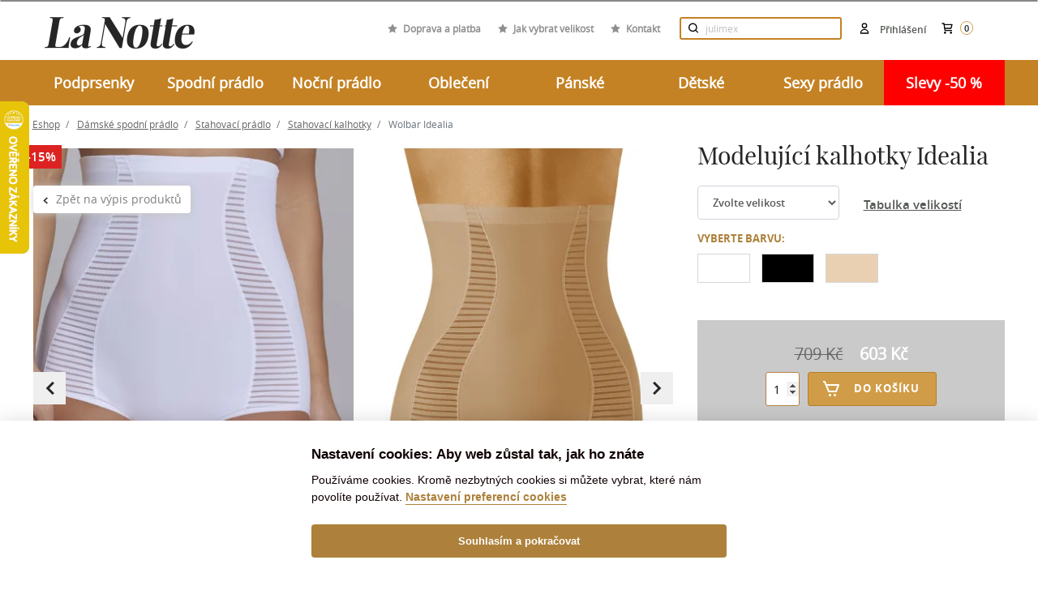

--- FILE ---
content_type: text/html; charset=utf-8
request_url: https://lanotte.cz/modelujici-kalhotky-idealia.html
body_size: 22053
content:
<!DOCTYPE html>
<html lang="cs">
    <head>
        <meta charset="UTF-8">
        <title>Modelující kalhotky Idealia | Lanotte.cz</title>
        <meta name="description" content="Dámské kalhotky Idealia jsou výjimečné svým provedením, střihem a využitím.
Velmi vysoký pas, až po žebra, jsou ideální k vytvarování vaší postavy. Tento...">

        <meta http-equiv="X-UA-Compatible" content="IE=edge">
        <meta name="viewport" content="width=device-width,initial-scale = 1.0">
        <meta name="author" content="IDEATECH, s.r.o.">

        <meta property="og:image" content="https://cdn.lanotte.cz/i/WOL-DSP-KAL-0094-WHI-007.webp">
        <meta property="og:description" content="Dámské kalhotky Idealia jsou výjimečné svým provedením, střihem a využitím.
Velmi vysoký pas, až po žebra, jsou ideální k vytvarování vaší postavy. Tento...">
            <meta property="og:type" content="product">
    <meta property="og:url" content="https://lanotte.cz/modelujici-kalhotky-idealia.html">
    <meta property="og:title" content="Modelující kalhotky Idealia">
    <meta property="product:availability" content="instock">
    <meta property="product:brand"
          content="">


            <link rel="canonical" href="https://lanotte.cz/modelujici-kalhotky-idealia.html">


        <link rel="shortcut icon" href="/favicon.ico?v=1.0" type="image/x-icon">
        <link rel="icon" href="/favicon.ico?v=1.0" type="image/x-icon">

            <link rel="stylesheet" href="/frontend/dist/css/autoComplete.min.css">
            <link rel="stylesheet" href="/frontend/dist/css/styles.min.css?v=daadfdf8">
            <link rel="stylesheet" href="/frontend/custom/brand-tooltip.css?v=daadfdf8">
            <link rel="stylesheet" href="/frontend/custom/product.css?v=daadfdf8">
            <link rel="stylesheet" href="/frontend/custom/email-newsletter.css?v=daadfdf8">
            <link rel="stylesheet" href="/frontend/custom/basket.css?v=daadfdf8">

        <script>
            window.dataLayer = window.dataLayer || [];
            function gtag(){ dataLayer.push(arguments);}
            gtag('consent', 'default',
                    {"ad_storage":"denied","ad_personalization":"denied","analytics_storage":"denied","security_storage":"granted","functionality_storage":"granted","ad_user_data":"denied"}
            );
        </script>


        <link rel="alternate" hreflang="cs" href="https://lanotte.cz/modelujici-kalhotky-idealia.html">
        <link rel="alternate" hreflang="sk" href="https://lanotte.cz/sk/stahovacie-nohavicky-idealia.html">

        
<script>
    window.dataLayer = window.dataLayer || [];


    // Measure a view of product details. This example assumes the detail view occurs on pageload,
    // and also tracks a standard pageview of the details page.
    dataLayer.push({
        'event': 'product',
        'productIds': ["WOL-DSP-KAL-0094"], // array of product ids
        'pageType': 'detail',
        'ecommerce': {
            'currencyCode': "CZK",
            'detail': {
                'actionField': {'list': 'Product page'},    // 'detail' actions have an optional list property.
                'products': [{
                    'name': "Idealia",         // Name or ID is required.
                    'id': "WOL-DSP-KAL-0094",
                    'price': 603,
                    'brand': "Wolbar",
                    'category': "SALE-WOL",
                    'items': [
                                "WOL-DSP-KAL-0094/WHI/S",
                                "WOL-DSP-KAL-0094/WHI/M",
                                "WOL-DSP-KAL-0094/WHI/L",
                                "WOL-DSP-KAL-0094/WHI/XL",
                                "WOL-DSP-KAL-0094/WHI/2XL",
                                "WOL-DSP-KAL-0094/BLA/S",
                                "WOL-DSP-KAL-0094/BLA/M",
                                "WOL-DSP-KAL-0094/BLA/L",
                                "WOL-DSP-KAL-0094/BLA/XL",
                                "WOL-DSP-KAL-0094/BLA/2XL",
                                "WOL-DSP-KAL-0094/BEI/S",
                                "WOL-DSP-KAL-0094/BEI/M",
                                "WOL-DSP-KAL-0094/BEI/L",
                                "WOL-DSP-KAL-0094/BEI/XL",
                                "WOL-DSP-KAL-0094/BEI/2XL"
                    ]
                }]
            }
        }
    });

</script>

        <!-- Google Tag Manager -->
<script>(function (w, d, s, l, i){ w[l]=w[l]||[];w[l].push({ 'gtm.start':
new Date().getTime(),event:'gtm.js'});var f=d.getElementsByTagName(s)[0],
j=d.createElement(s),dl=l!='dataLayer'?'&l='+l:'';j.async=true;j.src=
'https://www.googletagmanager.com/gtm.js?id='+i+dl;f.parentNode.insertBefore(j,f);
})(window, document, 'script', 'dataLayer', 'GTM-KTD8QRS');</script>
<!-- End Google Tag Manager -->

        <style>
            @media print {
                img {
                    display: none !important;
                }

                * {
                    background-image: none !important;
                }
            }
        </style>

            </head>

    <body id="page">
        <!-- Google Tag Manager (noscript) -->
<noscript><iframe src="https://www.googletagmanager.com/ns.html?id=GTM-KTD8QRS"
                  height="0" width="0" style="display:none;visibility:hidden"></iframe></noscript>
<!-- End Google Tag Manager (noscript) -->
        <!-- The Modal -->
<div id="snippet--ajaxNotification">            <div id="notification-modal" class="modal">
                <!-- Modal content -->
                <div class="modal-content">
                </div>
            </div>
</div>
            <div id="g_id_onload"
                 data-client_id="215603556137-ho08ggup0ierbhgcq0n0vdrj3tpdmj48.apps.googleusercontent.com"
                 data-context="signin"
                 data-login_uri="https://lanotte.cz/one-tap/?backlink=https://lanotte.cz/modelujici-kalhotky-idealia.html"
                 data-itp_support="true">
            </div>

        <div class="header-messages d-print-none">
            <div class="container">
            </div>
        </div>


            <div class="basket-snippet">
<header class="d-print-none">
    <div id="information-header-part">
        <div class="container-fluid font-weight-bold pt-4 navigation-header-part" id="navigation-header-part">
            <div class="container position-relative">
                <div class="top-header mx-md-0 text-right">

                    <a class="d-inline-block d-sm-inline logo"
                       href="/">    <img class="img img-fluid" src="/uploads/2022/04/logo-lanotte-small2x.png" alt="logo" title="logo společnosti">
</a>
                    <div class="fast-links">
                        <div class="link">
                            <svg class="d-inline-block w-xl-auto d-lg-inline mx-auto mx-xl-2 align-baseline"
                                 width="12px" height="12px" xmlns="http://www.w3.org/2000/svg"
                                 viewBox="0 0 426.7 426.7">
                                <polygon
                                        points="213.3 10.4 279.2 144 426.7 165.4 320 269.4 345.2 416.2 213.3 346.9 81.5 416.2 106.7 269.4 0 165.4 147.4 144 "
                                        fill="#8f8f8f"></polygon>
                            </svg>
                            <a class="light-link"
                               href="/doprava-a-platba">Doprava a platba</a>
                        </div>
                        <div class="link">
                            <svg class="d-inline-block w-xl-auto d-lg-inline mx-auto mx-xl-2 align-baseline"
                                 width="12px" height="12px" xmlns="http://www.w3.org/2000/svg"
                                 viewBox="0 0 426.7 426.7">
                                <polygon
                                        points="213.3 10.4 279.2 144 426.7 165.4 320 269.4 345.2 416.2 213.3 346.9 81.5 416.2 106.7 269.4 0 165.4 147.4 144 "
                                        fill="#8f8f8f"></polygon>
                            </svg>
                            <a class="light-link"
                               href="/blog/jak-vybrat-spravnou-velikost-podprsenky">Jak vybrat velikost</a>
                        </div>
                        <div class="link">
                            <svg class="d-inline-block w-xl-auto d-lg-inline mx-auto mx-xl-2 align-baseline"
                                 width="12px" height="12px" xmlns="http://www.w3.org/2000/svg"
                                 viewBox="0 0 426.7 426.7">
                                <polygon
                                        points="213.3 10.4 279.2 144 426.7 165.4 320 269.4 345.2 416.2 213.3 346.9 81.5 416.2 106.7 269.4 0 165.4 147.4 144 "
                                        fill="#8f8f8f"></polygon>
                            </svg>
                            <a class="light-link"
                               href="/kontakt">Kontakt</a>
                        </div>
                    </div>

                    <div class="top-header-block d-flex align-items-center d-md-inline-block">
                        <div class="search-block d-inline-block">
<form class="mx-auto search-form" role="search" action="/modelujici-kalhotky-idealia.html" method="post" id="frm-header-headerSearchForm-headerSearchForm">
    <div class="input-group position-relative">
        <input class="py-3 pl-4 pr-5 search-form__text w-100" id="header-search" type="text" placeholder="    Hledejte zboží
" name="phrase" required data-nette-rules='[{"op":":filled","msg":"Vyplňte prosím všechna povinná pole."}]'>
        <div class="input-group-btn">
            <button class="btn btn-default opacity-hov-5 search-form__btn d-none d-md-block" type="submit" name="send"><img src="/frontend/dist/images/frontend/icons/zoom-d.svg" alt="Vyhledávání"></button>
        </div>
    </div>
    <button type="button" class="btn btn-default opacity-hov-5 search-form__btn position-absolute" id="mobile-search-btn-hide" onclick="mobileSearchBtnHide();"><img src="/frontend/dist/images/frontend/close.png" alt="Vyhledávání"></button>
    <button type="button" class="btn btn-default opacity-hov-5 search-form__btn d-md-none" id="mobile-search-btn-show" onclick="mobileSearchBtnShow();"><img src="/frontend/dist/images/frontend/icons/zoom-d.svg" alt="Vyhledávání"></button>
<input type="hidden" name="_do" value="header-headerSearchForm-headerSearchForm-submit"><!--[if IE]><input type=IEbug disabled style="display:none"><![endif]-->
</form>

<script>
    function mobileSearchBtnShow(){
        $(".search-block input").show();
        $(".search-block #mobile-search-btn-hide").show();
        $(".search-block form").addClass('active');
    }
    function mobileSearchBtnHide(){
        $(".search-block input").hide();
        $(".search-block #mobile-search-btn-hide").hide();
        $(".search-block form").removeClass('active');
    }
</script>
                        </div>

                        <div class="cart-header" id="snippet-header-basketSnippet">
                            <div class="inline position-relative text-center text-lg-right">
                                <a class="d-inline-block text-nowrap" href="/kosik">
                                    <div class="d-inline-block position-relative">
                                        <img class="cart mr-1"
                                             src="/frontend/dist/images/frontend/icons/cart-d.svg"
                                             alt="Nákupní košík">
                                    </div>
                                    <span class="cart-text d-inline-block text-u-dark-gray font-sm-small">
                                        <span class="d-none d-md-nline-block">Košík</span>
                                        <span class="cart-items-counter">0</span>
                                    </span>
                                </a>
                            </div>
                        </div>

                        <div class="login-header">
                                <a class="d-inline-block flex-column flex-lg-row align-items-center user-modal"
                                   href="/prihlaseni/">
                                    <img class="mr-2" src="/frontend/dist/images/frontend/icons/user-d.svg"
                                         alt="Přihlášení">
                                    <span class="d-none d-md-inline-block text-u-dark-gray font-sm-small login-email">Přihlášení</span>
                                </a>
                        </div>
                    </div>

                    <div class="lang d-none d-md-inline-block ml-md-4">
                    </div>

                </div>
            </div>
        </div>

        <div class="bg-gold">
            <div class="container position-relative">
                <div class="row">
                    <div class="col-md-12">
                        <nav class="main-navbar navbar p-0">
                            <div class="show-mobile-mega">
                                <a href="javascript:" class="toggle-menu" onclick="toggleMainNav();"><span></span> MENU</a>
                            </div>
                            <div class="navbar-collapse-custom w-100" id="main-nav">

    <ul class="nav w-100 justify-content-between text-center">
            <li class="nav-item col-lg px-0 ">
                <span class="nav-link" style="cursor: default;">Podprsenky</span>
                <a href="javascript:" class="nav-link mobile">Podprsenky</a>
                    <div class="submenu">
                        <div class="row">
                            <div class="col-md-8">
                                <ul class="text-left">
                                        <li class="mr-3">
                                            <a href="/podprsenky" >Typy</a>
                                                    <ul class="mr-3">
                                                            <li>
                                                                <a href="/podprsenky-nevyztuzene">Nevyztužené</a>
                                                            </li>
                                                            <li>
                                                                <a href="/podprsenky-polovyztuzene">Polovyztužené</a>
                                                            </li>
                                                            <li>
                                                                <a href="/podprsenky-vyztuzene">Vyztužené</a>
                                                            </li>
                                                            <li>
                                                                <a href="https://lanotte.cz/podprsenky?vlastnosti=SAM&amp;page=1">Samodržící</a>
                                                            </li>
                                                            <li>
                                                                <a href="/podprsenky-push-up">Push-up</a>
                                                            </li>
                                                            <li>
                                                                <a href="/podprsenky-sportovni">Sportovní</a>
                                                            </li>
                                                            <li>
                                                                <a href="/materske-pradlo-kojici-podprsenky">Kojící</a>
                                                            </li>
                                                            <li>
                                                                <a href="/podprsenky?vlastnosti=PBEK&amp;page=1">Bez kostic</a>
                                                            </li>
                                                    </ul>
                                        </li>
                                        <li class="mr-3">
                                            <a href="/podprsenky" >Značky</a>
                                                    <ul class="mr-3">
                                                            <li>
                                                                <a href="/podprsenky?znacka=1&amp;page=1">Ava Lingerie</a>
                                                            </li>
                                                            <li>
                                                                <a href="/biggi">Biggi</a>
                                                            </li>
                                                            <li>
                                                                <a href="/podprsenky?znacka=9&amp;page=1">Gaia</a>
                                                            </li>
                                                            <li>
                                                                <a href="/podprsenky?znacka=70&amp;page=1">Gorsenia</a>
                                                            </li>
                                                            <li>
                                                                <a href="/podprsenky?znacka=73&amp;page=1">Kinga</a>
                                                            </li>
                                                    </ul>
                                        </li>
                                        <li class="mr-3">
                                            <a href="/podprsenky-doplnky" >Doplňky</a>
                                        </li>
                                        <li class="mr-3">
                                            <a href="https://lanotte.cz/podprsenky?vlastnosti=MAXI" >+ SIZE</a>
                                        </li>
                                        <li class="mr-3">
                                            <a href="/ostatni-darkove-poukazy" >Dárkové poukazy</a>
                                        </li>
                                </ul>
                            </div>

                            <div class="col-md-4">
                                <div class="html-content">
                                    <p>   <img src="http://lanotte.cz/filemanager/Podprsenka.jpg" alt="Podprsenka" /> </p>
                                </div>
                            </div>

                        </div>
                    </div>

            </li>
            <li class="nav-item col-lg px-0 ">
                <span class="nav-link" style="cursor: default;">Spodní prádlo</span>
                <a href="javascript:" class="nav-link mobile">Spodní prádlo</a>
                    <div class="submenu">
                        <div class="row">
                            <div class="col-md-8">
                                <ul class="text-left">
                                        <li class="mr-3">
                                            <a href="/damske-spodni-pradlo-kalhotky" >Kalhotky</a>
                                                    <ul class="mr-3">
                                                            <li>
                                                                <a href="/kalhotky-klasicke">Klasické</a>
                                                            </li>
                                                            <li>
                                                                <a href="/kalhotky-brazilky">Brazilky</a>
                                                            </li>
                                                            <li>
                                                                <a href="/kalhotky-tanga">Tanga</a>
                                                            </li>
                                                            <li>
                                                                <a href="/kalhotky-francouzske">Francouzské</a>
                                                            </li>
                                                            <li>
                                                                <a href="/kalhotky-s-vyssim-pasem">Vysoký pás</a>
                                                            </li>
                                                            <li>
                                                                <a href="/stahovaci-pradlo-stahovaci-kalhotky">Stahovací</a>
                                                            </li>
                                                            <li>
                                                                <a href="/kalhotky-do-kompletu">Do kompletu</a>
                                                            </li>
                                                            <li>
                                                                <a href="/sexy-pradlo-kalhotky-a-tanga">Sexy</a>
                                                            </li>
                                                            <li>
                                                                <a href="/damske-spodni-pradlo-kalhotky?vlastnosti=DUO&amp;page=1">Výhodné sady</a>
                                                            </li>
                                                    </ul>
                                        </li>
                                        <li class="mr-3">
                                            <a href="/puncochove-zbozi" >Punčochové zboží</a>
                                        </li>
                                        <li class="mr-3">
                                            <a href="/damske-spodni-pradlo-stahovaci-pradlo" >Stahovací prádlo</a>
                                        </li>
                                        <li class="mr-3">
                                            <a href="/materske-pradlo" >Mateřské</a>
                                        </li>
                                        <li class="mr-3">
                                            <a href="/damske-spodni-pradlo-body" >Body</a>
                                        </li>
                                        <li class="mr-3">
                                            <a href="/sexy-pradlo" >Sexy prádlo</a>
                                        </li>
                                        <li class="mr-3">
                                            <a href="/damske-spodni-pradlo-kosilky-a-spodnicky" >Košilky a spodničky</a>
                                        </li>
                                </ul>
                            </div>

                            <div class="col-md-4">
                                <div class="html-content">
                                    <p><img src="http://lanotte.cz/filemanager/Spod%20(1).jpg" alt="Spod (1)" />  </p>
                                </div>
                            </div>

                        </div>
                    </div>

            </li>
            <li class="nav-item col-lg px-0 ">
                <span class="nav-link" style="cursor: default;">Noční prádlo</span>
                <a href="javascript:" class="nav-link mobile">Noční prádlo</a>
                    <div class="submenu">
                        <div class="row">
                            <div class="col-md-8">
                                <ul class="text-left">
                                        <li class="mr-3">
                                            <a href="/nocni-pradlo-damska-pyzama" >Pyžama</a>
                                                    <ul class="mr-3">
                                                            <li>
                                                                <a href="/nocni-pradlo-damska-pyzama">Dámská pyžama</a>
                                                            </li>
                                                            <li>
                                                                <a href="/panske-obleceni-panska-pyzama">Pánská pyžama</a>
                                                            </li>
                                                            <li>
                                                                <a href="/detske-pyzama">Dětská pyžama</a>
                                                            </li>
                                                            <li>
                                                                <a href="/pyzama-a-nocni-kosile-pro-seniory">Pyžama pro seniory</a>
                                                            </li>
                                                    </ul>
                                        </li>
                                        <li class="mr-3">
                                            <a href="/nocni-pradlo-damske-zupany" >Župany</a>
                                                    <ul class="mr-3">
                                                            <li>
                                                                <a href="/nocni-pradlo-damske-zupany">Dámské župany</a>
                                                            </li>
                                                            <li>
                                                                <a href="/panske-obleceni-panske-zupany">Pánské župany</a>
                                                            </li>
                                                            <li>
                                                                <a href="/detske-zupany">Dětské župany</a>
                                                            </li>
                                                            <li>
                                                                <a href="/satenove-zupany">Saténové župany</a>
                                                            </li>
                                                    </ul>
                                        </li>
                                        <li class="mr-3">
                                            <a href="/nocni-pradlo-nocni-kosilky" >Noční košilky</a>
                                                    <ul class="mr-3">
                                                            <li>
                                                                <a href="/nocni-kosilky-dlouhy-rukav">Dlouhý rukáv</a>
                                                            </li>
                                                            <li>
                                                                <a href="/nocni-kosilky-kratky-rukav">Krátký rukáv</a>
                                                            </li>
                                                            <li>
                                                                <a href="/nocni-kosilky-bez-rukavu">Bez rukávu</a>
                                                            </li>
                                                            <li>
                                                                <a href="/sexy-pradlo-kosilky">Sexy košilky</a>
                                                            </li>
                                                    </ul>
                                        </li>
                                        <li class="mr-3">
                                            <a href="https://lanotte.cz/ostatni-darkove-tasky" >Dárkové tašky</a>
                                        </li>
                                        <li class="mr-3">
                                            <a href="/sexy-pradlo" >Sexy prádlo</a>
                                        </li>
                                </ul>
                            </div>

                            <div class="col-md-4">
                                <div class="html-content">
                                    <p><img src="http://lanotte.cz/filemanager/Nocne.jpg" alt="Nocne" />  </p>
                                </div>
                            </div>

                        </div>
                    </div>

            </li>
            <li class="nav-item col-lg px-0 ">
                <span class="nav-link" style="cursor: default;">Oblečení</span>
                <a href="javascript:" class="nav-link mobile">Oblečení</a>
                    <div class="submenu">
                        <div class="row">
                            <div class="col-md-8">
                                <ul class="text-left">
                                        <li class="mr-3">
                                            <a href="/damske-obleceni-halenky-a-kosile" >Halenky a košile</a>
                                        </li>
                                        <li class="mr-3">
                                            <a href="/damske-obleceni-topy-tricka-a-tilka" >Topy, trička, tílka</a>
                                        </li>
                                        <li class="mr-3">
                                            <a href="/damske-obleceni-kalhoty-a-teplaky" >Kalhoty a tepláky</a>
                                        </li>
                                        <li class="mr-3">
                                            <a href="/damske-obleceni-soupravy" >Soupravy</a>
                                        </li>
                                        <li class="mr-3">
                                            <a href="/damske-obleceni-mikiny" >Mikiny</a>
                                        </li>
                                        <li class="mr-3">
                                            <a href="/damske-obleceni-svetry-a-rolaky" >Svetry a roláky</a>
                                        </li>
                                        <li class="mr-3">
                                            <a href="/damske-obleceni-cepice-a-barety" >Čepice a barety</a>
                                        </li>
                                        <li class="mr-3">
                                            <a href="/damske-obleceni-saly-a-rukavice" >Šály a rukavice</a>
                                        </li>
                                        <li class="mr-3">
                                            <a href="/damske-plavky" >Plavky</a>
                                        </li>
                                        <li class="mr-3">
                                            <a href="/damske-obleceni-saty-sukne-overaly" >Šaty, sukně, overaly</a>
                                        </li>
                                        <li class="mr-3">
                                            <a href="https://lanotte.cz/ostatni-darkove-poukazy" >Dárkové poukazy</a>
                                        </li>
                                        <li class="mr-3">
                                            <a href="/damske-obleceni-bundy-a-kabaty" >Bundy a kabáty</a>
                                        </li>
                                </ul>
                            </div>

                            <div class="col-md-4">
                                <div class="html-content">
                                    <p><img src="http://lanotte.cz/filemanager/Oblecenie_.jpg" alt="Oblecenie_" /> </p>
                                </div>
                            </div>

                        </div>
                    </div>

            </li>
            <li class="nav-item col-lg px-0 ">
                <span class="nav-link" style="cursor: default;">Pánské</span>
                <a href="javascript:" class="nav-link mobile">Pánské</a>
                    <div class="submenu">
                        <div class="row">
                            <div class="col-md-8">
                                <ul class="text-left">
                                        <li class="mr-3">
                                            <a href="/panske-obleceni-panske-zupany" >Župany</a>
                                        </li>
                                        <li class="mr-3">
                                            <a href="/panske-obleceni-panska-pyzama" >Pyžama</a>
                                        </li>
                                        <li class="mr-3">
                                            <a href="/panska-pyzama-nocni-kosile" >Noční košile</a>
                                        </li>
                                        <li class="mr-3">
                                            <a href="/panske-obleceni-panske-spodni-pradlo" >Spodní prádlo</a>
                                        </li>
                                        <li class="mr-3">
                                            <a href="/panske-obleceni-panske-plavky" >Plavky</a>
                                        </li>
                                        <li class="mr-3">
                                            <a href="/panske-spodni-pradlo-ponozky" >Ponožky</a>
                                        </li>
                                        <li class="mr-3">
                                            <a href="/sexy-pradlo-pradlo-pro-muze" >Sexy prádlo</a>
                                        </li>
                                        <li class="mr-3">
                                            <a href="https://lanotte.cz/martel" >Pro seniory</a>
                                        </li>
                                        <li class="mr-3">
                                            <a href="/panske-obleceni-domaci-obleceni" >Domácí oblečení</a>
                                        </li>
                                </ul>
                            </div>

                            <div class="col-md-4">
                                <div class="html-content">
                                    <p><img src="http://lanotte.cz/filemanager/Muzske.jpg" alt="Muzske" />  </p>
                                </div>
                            </div>

                        </div>
                    </div>

            </li>
            <li class="nav-item col-lg px-0 ">
                <span class="nav-link" style="cursor: default;">Dětské</span>
                <a href="javascript:" class="nav-link mobile">Dětské</a>
                    <div class="submenu">
                        <div class="row">
                            <div class="col-md-8">
                                <ul class="text-left">
                                        <li class="mr-3">
                                            <a href="/detske-pyzama" >Pyžama</a>
                                        </li>
                                        <li class="mr-3">
                                            <a href="/detske-zupany" >Župany</a>
                                        </li>
                                        <li class="mr-3">
                                            <a href="/detske-cepice-a-saly" >Čepice a šály</a>
                                        </li>
                                        <li class="mr-3">
                                            <a href="/detske-spodni-pradlo" >Spodní prádlo</a>
                                        </li>
                                        <li class="mr-3">
                                            <a href="/detske-plavky" >Plavky</a>
                                        </li>
                                        <li class="mr-3">
                                            <a href="/detske-domaci-obleceni" >Domácí oblečení</a>
                                        </li>
                                        <li class="mr-3">
                                            <a href="/detske-puncochace-a-ponozky" >Punčocháče a ponožky</a>
                                        </li>
                                </ul>
                            </div>

                            <div class="col-md-4">
                                <div class="html-content">
                                    <p><img src="http://lanotte.cz/filemanager/Oblec.jpg" alt="Oblec" />  </p>
                                </div>
                            </div>

                        </div>
                    </div>

            </li>
            <li class="nav-item col-lg px-0 ">
                <span class="nav-link" style="cursor: default;">Sexy prádlo</span>
                <a href="javascript:" class="nav-link mobile">Sexy prádlo</a>
                    <div class="submenu">
                        <div class="row">
                            <div class="col-md-8">
                                <ul class="text-left">
                                        <li class="mr-3">
                                            <a href="/sexy-pradlo-kosilky" >Košilky</a>
                                        </li>
                                        <li class="mr-3">
                                            <a href="/sexy-pradlo-body" >Body</a>
                                        </li>
                                        <li class="mr-3">
                                            <a href="/sexy-pradlo-zupany" >Župany</a>
                                        </li>
                                        <li class="mr-3">
                                            <a href="/sexy-pradlo-komplety-a-korzety" >Komplety a korzety</a>
                                        </li>
                                        <li class="mr-3">
                                            <a href="/sexy-pradlo-kalhotky-a-tanga" >Kalhotky a tanga</a>
                                        </li>
                                        <li class="mr-3">
                                            <a href="/sexy-pradlo-pradlo-pro-muze" >Pro muže</a>
                                        </li>
                                        <li class="mr-3">
                                            <a href="/sexy-pradlo-kostymy" >Kostýmy</a>
                                        </li>
                                        <li class="mr-3">
                                            <a href="/sexy-pradlo-bodystocking" >Bodystocking</a>
                                        </li>
                                        <li class="mr-3">
                                            <a href="/sexy-pradlo-doplnky" >Doplňky</a>
                                        </li>
                                </ul>
                            </div>

                            <div class="col-md-4">
                                <div class="html-content">
                                    <p><img src="http://lanotte.cz/filemanager/Sexy.jpg" alt="Sexy" /> </p>
                                </div>
                            </div>

                        </div>
                    </div>

            </li>
            <li class="nav-item col-lg px-0  red">
                <span class="nav-link" style="cursor: default;">Slevy -50 %</span>
                <a href="javascript:" class="nav-link mobile">Slevy -50 %</a>
                    <div class="submenu">
                        <div class="row">
                            <div class="col-md-8">
                                <ul class="text-left">
                                        <li class="mr-3">
                                            <a href="/outlet/podprsenky" >Podprsenky</a>
                                                    <ul class="mr-3">
                                                            <li>
                                                                <a href="https://lanotte.cz/outlet/podprsenky-nevyztuzene">Nevyztužené</a>
                                                            </li>
                                                            <li>
                                                                <a href="https://lanotte.cz/outlet/podprsenky-polovyztuzene">Polovyztužené</a>
                                                            </li>
                                                            <li>
                                                                <a href="https://lanotte.cz/outlet/podprsenky-vyztuzene">Vyztužené</a>
                                                            </li>
                                                            <li>
                                                                <a href="https://lanotte.cz/outlet/podprsenky-push-up">Push-up</a>
                                                            </li>
                                                            <li>
                                                                <a href="https://lanotte.cz/outlet/podprsenky-balkonetky">Balkonetky</a>
                                                            </li>
                                                            <li>
                                                                <a href="https://lanotte.cz/outlet/podprsenky-sportovni">Sportovní</a>
                                                            </li>
                                                            <li>
                                                                <a href="https://lanotte.cz/outlet/materske-pradlo-kojici-podprsenky">Kojící</a>
                                                            </li>
                                                    </ul>
                                        </li>
                                        <li class="mr-3">
                                            <a href="https://lanotte.cz/outlet/nocni-pradlo" >Noční prádlo</a>
                                                    <ul class="mr-3">
                                                            <li>
                                                                <a href="https://lanotte.cz/outlet/nocni-pradlo-damska-pyzama">Dámská pyžama</a>
                                                            </li>
                                                            <li>
                                                                <a href="https://lanotte.cz/outlet/nocni-pradlo-damske-zupany">Dámské župany</a>
                                                            </li>
                                                            <li>
                                                                <a href="https://lanotte.cz/outlet/nocni-pradlo-nocni-kosilky">Noční košilky</a>
                                                            </li>
                                                            <li>
                                                                <a href="https://lanotte.cz/outlet/panske-obleceni-panska-pyzama">Pánská pyžama</a>
                                                            </li>
                                                            <li>
                                                                <a href="https://lanotte.cz/outlet/panske-obleceni-panske-zupany">Pánské župany</a>
                                                            </li>
                                                    </ul>
                                        </li>
                                        <li class="mr-3">
                                            <a href="/outlet/damske-spodni-pradlo-kalhotky" >Kalhotky</a>
                                        </li>
                                        <li class="mr-3">
                                            <a href="/outlet/damske-plavky" >Dámské plavky</a>
                                        </li>
                                </ul>
                            </div>

                            <div class="col-md-4">
                                <div class="html-content">
                                    <p><img src="/filemanager/KATEGORIE/outlet.jpg" alt="" width="240" height="240" /></p>
                                </div>
                            </div>

                        </div>
                    </div>

            </li>
    </ul>
                            </div>
                        </nav>
                    </div>
                </div>
            </div>
        </div>

    </div>
</header>
<noscript>
    <div class="container">
        <div class="alert alert-danger my-4 col-lg-9 offset-lg-3 text-center">
            <strong>Jejda, Váš prohlížeč má vyplý Javascript.
                <a class="text-underline" href="https://www.enable-javascript.com/cs/" target="_blank"
                   rel="noopener">Pro plnou funkčnost webu jej doporučujeme zapnout.</a>
            </strong>
        </div>
    </div>
</noscript>
<div class="write-us" style="display: none">Rádi poradíme ;)<a href="#"></a></div>

<script>
    function toggleMainNav() {
        var mainNav = document.getElementById("main-nav");
        mainNav.classList.toggle("show");
    }
</script>
            </div>

    <main class="content-box-container" id="homepage">
        <div class="container position-relative">
            <div class="row mb-3">


        <nav class="w-100 breadcrumb-category pt-3 bc-in-product" aria-label="breadcrumb">
        <ol class="breadcrumb breadcrumb--transparent">
            <li class="breadcrumb-item home-icon">
                <a class="text-underline" href="/">
                    Eshop
                </a>
            </li>

                <li
                        class="breadcrumb-item">
                                            <a class="text-underline" href="/damske-spodni-pradlo">Dámské spodní prádlo</a>
                </li>
                <li
                        class="breadcrumb-item">
                                            <a class="text-underline" href="/damske-spodni-pradlo-stahovaci-pradlo">Stahovací prádlo</a>
                </li>
                <li
                        class="breadcrumb-item">
                                            <a class="text-underline" href="/stahovaci-pradlo-stahovaci-kalhotky">Stahovací kalhotky</a>
                </li>
                <li class="breadcrumb-item active">
                    Wolbar Idealia
                </li>
        </ol>
    </nav>
            </div>
            <div class="row">

<div class="col-lg-12 px-3 px-lg-4 p-l-15 p-r-15" id="products">
    <div class="row">


<div class="col-12 d-md-none text-center" style="margin-bottom: 10px;">
    <h2>Modelující kalhotky Idealia</h2>
</div>
<input type="button" class="btn btn-default back-to-category"
       onclick="window.location = (getUrlFromCookies() ? getUrlFromCookies() : &quot;/stahovaci-pradlo-stahovaci-kalhotky&quot;);"
       value="Zpět na výpis produktů">

<div class="col-md-8 buy-item-detail text-center">
    <div class="buy-item__header">
        <div class="badges text-right">
            <span class="badge badge-pill badge-action text-uppercase">-15%</span>
        </div>
    </div>

    <div class="product-gallery-images notloaded">
        <div class="thumbs-carousel">
                    <a class="zoom-container img-color-WHI" data-fslightbox="thumbs-carousel"
                       data-caption="Modelující kalhotky Idealia - Bílá"
                       href="https://cdn.lanotte.cz/i/WOL-DSP-KAL-0094-WHI-007.jpg?w=1200&h=1800&nu">
                        <img class="img loupe-img h-auto"
                             src="https://cdn.lanotte.cz/i/WOL-DSP-KAL-0094-WHI-007.webp?w=400&h=600&nu" 
                             title="WHI"
                             alt="Modelující kalhotky Idealia - Bílá"
                             itemprop="image">
                    </a>
                    <a class="zoom-container img-color-BEI" data-fslightbox="thumbs-carousel"
                       data-caption="Modelující kalhotky Idealia - Béžová"
                       href="https://cdn.lanotte.cz/i/WOL-DSP-KAL-0094-BEI001.jpg?w=1200&h=1800&nu">
                        <img class="img loupe-img h-auto" src="https://cdn.lanotte.cz/i/WOL-DSP-KAL-0094-BEI001.webp?w=400&h=600&nu"
                             title="BEI"
                             alt="Modelující kalhotky Idealia - Béžová">
                    </a>
                    <a class="zoom-container img-color-BEI" data-fslightbox="thumbs-carousel"
                       data-caption="Modelující kalhotky Idealia - Béžová"
                       href="https://cdn.lanotte.cz/i/WOL-DSP-KAL-0094-BEI002.jpg?w=1200&h=1800&nu">
                        <img class="img loupe-img h-auto" src="https://cdn.lanotte.cz/i/WOL-DSP-KAL-0094-BEI002.webp?w=400&h=600&nu"
                             title="BEI"
                             alt="Modelující kalhotky Idealia - Béžová">
                    </a>
                    <a class="zoom-container img-color-BLA" data-fslightbox="thumbs-carousel"
                       data-caption="Modelující kalhotky Idealia - Černá"
                       href="https://cdn.lanotte.cz/i/WOL-DSP-KAL-0094-BLA003.jpg?w=1200&h=1800&nu">
                        <img class="img loupe-img h-auto" src="https://cdn.lanotte.cz/i/WOL-DSP-KAL-0094-BLA003.webp?w=400&h=600&nu"
                             title="BLA"
                             alt="Modelující kalhotky Idealia - Černá">
                    </a>
                    <a class="zoom-container img-color-BLA" data-fslightbox="thumbs-carousel"
                       data-caption="Modelující kalhotky Idealia - Černá"
                       href="https://cdn.lanotte.cz/i/WOL-DSP-KAL-0094-BLA004.jpg?w=1200&h=1800&nu">
                        <img class="img loupe-img h-auto" src="https://cdn.lanotte.cz/i/WOL-DSP-KAL-0094-BLA004.webp?w=400&h=600&nu"
                             title="BLA"
                             alt="Modelující kalhotky Idealia - Černá">
                    </a>
                    <a class="zoom-container img-color-WHI" data-fslightbox="thumbs-carousel"
                       data-caption="Modelující kalhotky Idealia - Bílá"
                       href="https://cdn.lanotte.cz/i/WOL-DSP-KAL-0094-WHI-008.jpg?w=1200&h=1800&nu">
                        <img class="img loupe-img h-auto" src="https://cdn.lanotte.cz/i/WOL-DSP-KAL-0094-WHI-008.webp?w=400&h=600&nu"
                             title="WHI"
                             alt="Modelující kalhotky Idealia - Bílá">
                    </a>
                    <a class="zoom-container img-color-WHI" data-fslightbox="thumbs-carousel"
                       data-caption="Modelující kalhotky Idealia - Bílá"
                       href="https://cdn.lanotte.cz/i/WOL-DSP-KAL-0094-WHI-009.jpg?w=1200&h=1800&nu">
                        <img class="img loupe-img h-auto" src="https://cdn.lanotte.cz/i/WOL-DSP-KAL-0094-WHI-009.webp?w=400&h=600&nu"
                             title="WHI"
                             alt="Modelující kalhotky Idealia - Bílá">
                    </a>
                    <a class="zoom-container img-color-WHI" data-fslightbox="thumbs-carousel"
                       data-caption="Modelující kalhotky Idealia - Bílá"
                       href="https://cdn.lanotte.cz/i/WOL-DSP-KAL-0094-WHI-010.jpg?w=1200&h=1800&nu">
                        <img class="img loupe-img h-auto" src="https://cdn.lanotte.cz/i/WOL-DSP-KAL-0094-WHI-010.webp?w=400&h=600&nu"
                             title="WHI"
                             alt="Modelující kalhotky Idealia - Bílá">
                    </a>
                    <a class="zoom-container img-color-WHI" data-fslightbox="thumbs-carousel"
                       data-caption="Modelující kalhotky Idealia - Bílá"
                       href="https://cdn.lanotte.cz/i/WOL-DSP-KAL-0094-WHI-011.jpg?w=1200&h=1800&nu">
                        <img class="img loupe-img h-auto" src="https://cdn.lanotte.cz/i/WOL-DSP-KAL-0094-WHI-011.webp?w=400&h=600&nu"
                             title="WHI"
                             alt="Modelující kalhotky Idealia - Bílá">
                    </a>
                    <a class="zoom-container img-color-WHI" data-fslightbox="thumbs-carousel"
                       data-caption="Modelující kalhotky Idealia - Bílá"
                       href="https://cdn.lanotte.cz/i/WOL-DSP-KAL-0094-WHI005.jpg?w=1200&h=1800&nu">
                        <img class="img loupe-img h-auto" src="https://cdn.lanotte.cz/i/WOL-DSP-KAL-0094-WHI005.webp?w=400&h=600&nu"
                             title="WHI"
                             alt="Modelující kalhotky Idealia - Bílá">
                    </a>
                    <a class="zoom-container img-color-WHI" data-fslightbox="thumbs-carousel"
                       data-caption="Modelující kalhotky Idealia - Bílá"
                       href="https://cdn.lanotte.cz/i/WOL-DSP-KAL-0094-WHI006.jpg?w=1200&h=1800&nu">
                        <img class="img loupe-img h-auto" src="https://cdn.lanotte.cz/i/WOL-DSP-KAL-0094-WHI006.webp?w=400&h=600&nu"
                             title="WHI"
                             alt="Modelující kalhotky Idealia - Bílá">
                    </a>
        </div>
    </div>

    <div class="d-block">
        <div class="tags text-left mt-2">
            <div class="d-none d-md-inline-block mr-2">Vlastnosti:</div>
            <a class="tag d-inline-block text-underline badge badge-pill badge-new btn-hover mb-1"
               href="/stahovaci-pradlo-stahovaci-kalhotky?vlastnosti=LVP">Vysoký pás</a>
            <a class="tag d-inline-block text-underline badge badge-pill badge-new btn-hover mb-1"
               href="/stahovaci-pradlo-stahovaci-kalhotky?vlastnosti=LZE">Zeštíhlující</a>
        </div>

        <div class="d-none d-md-block">
            <div class="mt-5 mb-2 mt-md-3 mb-md-0 tabs">
                <ul class="nav nav-tabs js-nav-sync d-inline d-md-flex" id="categoryFilter" role="tablist">
                    <li class="nav-item"><a class="px-5 px-md-3 nav-link active" id="description-tab4" data-toggle="tab"
                                            href="#product-description4" role="tab"
                                            aria-controls="product-description4"
                                            aria-selected="true">Doprava a platba</a></li>
                    <li class="nav-item"><a class="px-5 px-md-3 nav-link" id="description-tab5" data-toggle="tab"
                                            href="#product-description5" role="tab"
                                            aria-controls="product-description5"
                                            aria-selected="true">Vrácení zboží</a></li>
                    <li class="nav-item"><a class="px-5 px-md-3 nav-link" id="description-tab" data-toggle="tab"
                                            href="#product-description" role="tab"
                                            aria-controls="product-description"
                                            aria-selected="true">Jak produkt prát?</a></li>
                </ul>
            </div>

            <div class="tab-content">
                <div class="tab-pane product-detail p-3 p-md-5 show alternative "
                     id="product-description2" role="tabpanel"
                     aria-labelledby="description-tab2">
                    <h2 class="text-center h4 text-u-dark-gray font-weight-bold">Zkompletujte vzhled</h2>
                </div>
                <div class="tab-pane product-detail p-3 p-md-5 show alternative "
                     id="product-description3" role="tabpanel"
                     aria-labelledby="description-tab3">
                </div>
                <div class="tab-pane product-detail p-3 p-md-5 show text-left active" id="product-description4"
                     role="tabpanel" aria-labelledby="description-tab4">
    <p><strong>Způsoby a ceny dopravy:</strong></p>
<ul>
<li>Balíkovna: 49 Kč (náš tip)</li>
<li>Zásilkovna: 59 Kč </li>
<li>GLS Parcel shop - odběné místo + Alzaboxy: 59 Kč </li>
<li>Balíkovna na adresu (ČP - balík do ruky): 89 Kč</li>
<li>GLS kurýr na adresu: 99 Kč </li>
<li>Zásilkovna - balík na adresu: 99 Kč</li>
</ul>
<p><strong>Možnosti platby: </strong></p>
<ul>
<li>Předem převodem na účet: zdarma</li>
<li>Rychlý bankovní převod: zdarma</li>
<li>Platba kartou předem: zdarma </li>
<li>Dobírka: +49 Kč</li>
</ul>
<p>Více informací <strong><a title="Více informací o dopravě a platbě" href="/doprava-a-platba">ZDE</a></strong>.</p>
                </div>
                <div class="tab-pane product-detail p-3 p-md-5 show text-left" id="product-description5"
                     role="tabpanel" aria-labelledby="description-tab5">
    <p><strong>Vrácení nebo výměna zboží</strong></p>
<p>     ♥  výměna zboží do 45 dnů zdarma (po obdržení zboží)</p>
<p>     ♥  rychlé vrácení peněz (do 5 pracovních dnů po obdržení zboží u nás)</p>
<p>     ♥  promptní výměnu zboží (vyměněné zboží odesíláme do 5 pracovních dní od obdržení vámi vráceného zboží)</p>
<p>     ♥  možnost zaslání zásilky k nám jen za 59Kč</p>
<p>     ♥  a mnoho dalšího. Našich zákazníků si vážíme!</p>
<p>Více informací naleznete <strong><a title="Vrácení nebo výměna zboží" href="/vymena-a-vraceni-zbozi">ZDE</a></strong>.</p>
                </div>
                <div class="tab-pane product-detail p-3 p-md-5 show"
                     id="product-description" role="tabpanel"
                     aria-labelledby="description-tab">
                    <div class="row">
                        <div class="col-md-6">
                            <h3>Jak produkt prát?</h3>
    <p><img src="/filemanager/obsahove-stranky-obrazky/prani-ikony/1.png" alt="" width="44" height="44" /><img src="/filemanager/obsahove-stranky-obrazky/prani-ikony/2.png" alt="" width="44" height="44" /><img src="/filemanager/obsahove-stranky-obrazky/prani-ikony/3.png" alt="" width="44" height="44" /><img src="/filemanager/obsahove-stranky-obrazky/prani-ikony/4.png" alt="" width="44" height="44" /><img src="/filemanager/obsahove-stranky-obrazky/prani-ikony/5.png" alt="" width="44" height="44" /><img src="/filemanager/obsahove-stranky-obrazky/prani-ikony/6.png" alt="" width="44" height="44" /></p>
<p><a href="/blog/kategorie/pece-o-pradlo">Pro vysvětlení symbolů a čtyři jednoduchá pravidla knikněte zde.</a></p>
                        </div>
                    </div>

                </div>
            </div>
        </div>
    </div>
</div>

        <div class="col-md-4 buy-item-description">
            <div class="">
                <h1 class="d-none d-md-block">Modelující kalhotky Idealia</h1>

                    <div class="row order-2 product-variant-color-size mt-3">
                        <div class="col-12">

                            <div class="row">
                                <div class="col-6 col-md-12">
<div id="snippet-productDetail-sizeSelect">
<div class="size-select">
    <div class="row">
        <div class="col-md-6">
            <div class="size-select__mobile">
                <div class="size-select__title">Vyberte velikost:</div>
            </div>
            <div class="form-group input-group-lg" style="position: relative; overflow: hidden;">
                <select id="select-size" class="form-control input-lg" name="variant-size" onchange="selectSize()">
                    <option value="" selected>Zvolte velikost</option>
                    <option value="S(36)" data-colors="{&quot;WHI&quot;:{&quot;id&quot;:189219,&quot;size&quot;:&quot;S(36)&quot;,&quot;supplies&quot;:0,&quot;stock&quot;:18,&quot;order&quot;:26},&quot;BLA&quot;:{&quot;id&quot;:189224,&quot;size&quot;:&quot;S(36)&quot;,&quot;supplies&quot;:0,&quot;stock&quot;:16,&quot;order&quot;:26},&quot;BEI&quot;:{&quot;id&quot;:189229,&quot;size&quot;:&quot;S(36)&quot;,&quot;supplies&quot;:0,&quot;stock&quot;:15,&quot;order&quot;:26}}">S(36)</option>
                    <option value="M(38)" data-colors="{&quot;WHI&quot;:{&quot;id&quot;:189220,&quot;size&quot;:&quot;M(38)&quot;,&quot;supplies&quot;:0,&quot;stock&quot;:23,&quot;order&quot;:37},&quot;BLA&quot;:{&quot;id&quot;:189225,&quot;size&quot;:&quot;M(38)&quot;,&quot;supplies&quot;:0,&quot;stock&quot;:13,&quot;order&quot;:37},&quot;BEI&quot;:{&quot;id&quot;:189230,&quot;size&quot;:&quot;M(38)&quot;,&quot;supplies&quot;:0,&quot;stock&quot;:15,&quot;order&quot;:37}}">M(38)</option>
                    <option value="L(40)" data-colors="{&quot;WHI&quot;:{&quot;id&quot;:189221,&quot;size&quot;:&quot;L(40)&quot;,&quot;supplies&quot;:0,&quot;stock&quot;:17,&quot;order&quot;:49},&quot;BLA&quot;:{&quot;id&quot;:189226,&quot;size&quot;:&quot;L(40)&quot;,&quot;supplies&quot;:0,&quot;stock&quot;:16,&quot;order&quot;:49},&quot;BEI&quot;:{&quot;id&quot;:189231,&quot;size&quot;:&quot;L(40)&quot;,&quot;supplies&quot;:0,&quot;stock&quot;:15,&quot;order&quot;:49}}">L(40)</option>
                    <option value="XL(42)" data-colors="{&quot;WHI&quot;:{&quot;id&quot;:189222,&quot;size&quot;:&quot;XL(42)&quot;,&quot;supplies&quot;:0,&quot;stock&quot;:15,&quot;order&quot;:58},&quot;BLA&quot;:{&quot;id&quot;:189227,&quot;size&quot;:&quot;XL(42)&quot;,&quot;supplies&quot;:0,&quot;stock&quot;:13,&quot;order&quot;:58},&quot;BEI&quot;:{&quot;id&quot;:189232,&quot;size&quot;:&quot;XL(42)&quot;,&quot;supplies&quot;:0,&quot;stock&quot;:14,&quot;order&quot;:58}}">XL(42)</option>
                    <option value="2XL(44)" data-colors="{&quot;WHI&quot;:{&quot;id&quot;:189223,&quot;size&quot;:&quot;2XL(44)&quot;,&quot;supplies&quot;:0,&quot;stock&quot;:15,&quot;order&quot;:68},&quot;BLA&quot;:{&quot;id&quot;:189228,&quot;size&quot;:&quot;2XL(44)&quot;,&quot;supplies&quot;:0,&quot;stock&quot;:13,&quot;order&quot;:68},&quot;BEI&quot;:{&quot;id&quot;:189233,&quot;size&quot;:&quot;2XL(44)&quot;,&quot;supplies&quot;:0,&quot;stock&quot;:14,&quot;order&quot;:68}}">2XL(44)</option>
                </select>
                <div class="size-select__table d-lg-none"> <a class="product-size-help" data-toggle="modal" data-target="#TableSizesProduct" href="javascript:">Tabulka velikostí</a></div>
            </div>
        </div>
        <div class="col-md-6 d-none d-lg-block">
            <a class="product-size-help" data-toggle="modal" data-target="#TableSizesProduct" href="javascript:">Tabulka velikostí</a>
        </div>
    </div>
</div>
</div>                                </div>

                                <div class="col-6 col-md-12">
                                    <p class="mb-0">Vyberte barvu:</p>
<div id="snippet-productDetail-colorSelect">
<div class="color-list-select mb-3" data-sizes="{&quot;WHI&quot;:[{&quot;id&quot;:189219,&quot;size&quot;:&quot;S(36)&quot;,&quot;supplies&quot;:0,&quot;stock&quot;:18},{&quot;id&quot;:189220,&quot;size&quot;:&quot;M(38)&quot;,&quot;supplies&quot;:0,&quot;stock&quot;:23},{&quot;id&quot;:189221,&quot;size&quot;:&quot;L(40)&quot;,&quot;supplies&quot;:0,&quot;stock&quot;:17},{&quot;id&quot;:189222,&quot;size&quot;:&quot;XL(42)&quot;,&quot;supplies&quot;:0,&quot;stock&quot;:15},{&quot;id&quot;:189223,&quot;size&quot;:&quot;2XL(44)&quot;,&quot;supplies&quot;:0,&quot;stock&quot;:15}],&quot;BLA&quot;:[{&quot;id&quot;:189224,&quot;size&quot;:&quot;S(36)&quot;,&quot;supplies&quot;:0,&quot;stock&quot;:16},{&quot;id&quot;:189225,&quot;size&quot;:&quot;M(38)&quot;,&quot;supplies&quot;:0,&quot;stock&quot;:13},{&quot;id&quot;:189226,&quot;size&quot;:&quot;L(40)&quot;,&quot;supplies&quot;:0,&quot;stock&quot;:16},{&quot;id&quot;:189227,&quot;size&quot;:&quot;XL(42)&quot;,&quot;supplies&quot;:0,&quot;stock&quot;:13},{&quot;id&quot;:189228,&quot;size&quot;:&quot;2XL(44)&quot;,&quot;supplies&quot;:0,&quot;stock&quot;:13}],&quot;BEI&quot;:[{&quot;id&quot;:189229,&quot;size&quot;:&quot;S(36)&quot;,&quot;supplies&quot;:0,&quot;stock&quot;:15},{&quot;id&quot;:189230,&quot;size&quot;:&quot;M(38)&quot;,&quot;supplies&quot;:0,&quot;stock&quot;:15},{&quot;id&quot;:189231,&quot;size&quot;:&quot;L(40)&quot;,&quot;supplies&quot;:0,&quot;stock&quot;:15},{&quot;id&quot;:189232,&quot;size&quot;:&quot;XL(42)&quot;,&quot;supplies&quot;:0,&quot;stock&quot;:14},{&quot;id&quot;:189233,&quot;size&quot;:&quot;2XL(44)&quot;,&quot;supplies&quot;:0,&quot;stock&quot;:14}]}">
            <a class="color-container disabled"
               
               title="Bílá"
               id="WHI" data-color-code="WHI"
               data-link='/modelujici-kalhotky-idealia.html?productDetail-colorCode=WHI&amp;do=productDetail-changeColor'
               >
                <span style="background: #FFFFFF"></span>
            </a>
            <a class="color-container disabled"
               
               title="Černá"
               id="BLA" data-color-code="BLA"
               data-link='/modelujici-kalhotky-idealia.html?productDetail-colorCode=BLA&amp;do=productDetail-changeColor'
               >
                <span style="background: #000000"></span>
            </a>
            <a class="color-container disabled"
               
               title="Béžová"
               id="BEI" data-color-code="BEI"
               data-link='/modelujici-kalhotky-idealia.html?productDetail-colorCode=BEI&amp;do=productDetail-changeColor'
               >
                <span style="background: #e9d0b3"></span>
            </a>
</div>
</div>                                </div>


<script type="application/ld+json">
    {
        "@context": "http://schema.org",
        "@type": "Product",
        "brand": "Wolbar",
        "image": "https://cdn.lanotte.cz/i/WOL-DSP-KAL-0094-WHI-007.webp",
        "name": "Modelující kalhotky Idealia",
        "description": "Dámské kalhotky Idealia jsou výjimečné svým provedením, střihem a využitím.\nVelmi vysoký pas, až po žebra, jsou ideální k vytvarování vaší postavy. Tento střih je velmi flexibilní, takže vám nebude překážet a nikde tlačit. V oblasti žeber, na horní části, se objevuje z vnitřní strany silikonový proužek, a díky tomu bude výrobek skvěle držet.\nPo stranách od kyčlí až nahoru se nachází proužky, přes které cirkuluje vzduch.\nJednobarevné provedení.\nMateriál je hladký a vysoce kvalitní.",
        "offers": {
            "@type": "AggregateOffer",
            "lowPrice": 603,
            "highPrice": 603,
            "priceCurrency": "CZK",
            "availability": "InStock"
        },
            "model": [
            {
                "@type": "ProductModel",
                "name": "Modelující kalhotky Idealia Bílá S(36)",
                "color": "Bílá",
                "colorId": "WHI",
                "sku": "WOL-DSP-KAL-0094/WHI/S",
                "gtin": "5903133332114",
                "image": "https://cdn.lanotte.cz/i/WOL-DSP-KAL-0094-WHI-007.webp",
                "offers": {
                  "@type": "Offer",
                  "price": 603,
                  "name": "Modelující kalhotky Idealia Bílá S(36)",
                  "availability": "InStock",
                  "priceCurrency": "CZK"
                }
            },
            {
                "@type": "ProductModel",
                "name": "Modelující kalhotky Idealia Bílá M(38)",
                "color": "Bílá",
                "colorId": "WHI",
                "sku": "WOL-DSP-KAL-0094/WHI/M",
                "gtin": "5903133332121",
                "image": "https://cdn.lanotte.cz/i/WOL-DSP-KAL-0094-WHI-007.webp",
                "offers": {
                  "@type": "Offer",
                  "price": 603,
                  "name": "Modelující kalhotky Idealia Bílá M(38)",
                  "availability": "InStock",
                  "priceCurrency": "CZK"
                }
            },
            {
                "@type": "ProductModel",
                "name": "Modelující kalhotky Idealia Bílá L(40)",
                "color": "Bílá",
                "colorId": "WHI",
                "sku": "WOL-DSP-KAL-0094/WHI/L",
                "gtin": "5903133332138",
                "image": "https://cdn.lanotte.cz/i/WOL-DSP-KAL-0094-WHI-007.webp",
                "offers": {
                  "@type": "Offer",
                  "price": 603,
                  "name": "Modelující kalhotky Idealia Bílá L(40)",
                  "availability": "InStock",
                  "priceCurrency": "CZK"
                }
            },
            {
                "@type": "ProductModel",
                "name": "Modelující kalhotky Idealia Bílá XL(42)",
                "color": "Bílá",
                "colorId": "WHI",
                "sku": "WOL-DSP-KAL-0094/WHI/XL",
                "gtin": "5903133332145",
                "image": "https://cdn.lanotte.cz/i/WOL-DSP-KAL-0094-WHI-007.webp",
                "offers": {
                  "@type": "Offer",
                  "price": 603,
                  "name": "Modelující kalhotky Idealia Bílá XL(42)",
                  "availability": "InStock",
                  "priceCurrency": "CZK"
                }
            },
            {
                "@type": "ProductModel",
                "name": "Modelující kalhotky Idealia Bílá 2XL(44)",
                "color": "Bílá",
                "colorId": "WHI",
                "sku": "WOL-DSP-KAL-0094/WHI/2XL",
                "gtin": "5903133332152",
                "image": "https://cdn.lanotte.cz/i/WOL-DSP-KAL-0094-WHI-007.webp",
                "offers": {
                  "@type": "Offer",
                  "price": 603,
                  "name": "Modelující kalhotky Idealia Bílá 2XL(44)",
                  "availability": "InStock",
                  "priceCurrency": "CZK"
                }
            },
            {
                "@type": "ProductModel",
                "name": "Modelující kalhotky Idealia Černá S(36)",
                "color": "Černá",
                "colorId": "BLA",
                "sku": "WOL-DSP-KAL-0094/BLA/S",
                "gtin": "5903133332213",
                "image": "https://cdn.lanotte.cz/i/WOL-DSP-KAL-0094-BLA003.webp",
                "offers": {
                  "@type": "Offer",
                  "price": 603,
                  "name": "Modelující kalhotky Idealia Černá S(36)",
                  "availability": "InStock",
                  "priceCurrency": "CZK"
                }
            },
            {
                "@type": "ProductModel",
                "name": "Modelující kalhotky Idealia Černá M(38)",
                "color": "Černá",
                "colorId": "BLA",
                "sku": "WOL-DSP-KAL-0094/BLA/M",
                "gtin": "5903133332220",
                "image": "https://cdn.lanotte.cz/i/WOL-DSP-KAL-0094-BLA003.webp",
                "offers": {
                  "@type": "Offer",
                  "price": 603,
                  "name": "Modelující kalhotky Idealia Černá M(38)",
                  "availability": "InStock",
                  "priceCurrency": "CZK"
                }
            },
            {
                "@type": "ProductModel",
                "name": "Modelující kalhotky Idealia Černá L(40)",
                "color": "Černá",
                "colorId": "BLA",
                "sku": "WOL-DSP-KAL-0094/BLA/L",
                "gtin": "5903133332237",
                "image": "https://cdn.lanotte.cz/i/WOL-DSP-KAL-0094-BLA003.webp",
                "offers": {
                  "@type": "Offer",
                  "price": 603,
                  "name": "Modelující kalhotky Idealia Černá L(40)",
                  "availability": "InStock",
                  "priceCurrency": "CZK"
                }
            },
            {
                "@type": "ProductModel",
                "name": "Modelující kalhotky Idealia Černá XL(42)",
                "color": "Černá",
                "colorId": "BLA",
                "sku": "WOL-DSP-KAL-0094/BLA/XL",
                "gtin": "5903133332244",
                "image": "https://cdn.lanotte.cz/i/WOL-DSP-KAL-0094-BLA003.webp",
                "offers": {
                  "@type": "Offer",
                  "price": 603,
                  "name": "Modelující kalhotky Idealia Černá XL(42)",
                  "availability": "InStock",
                  "priceCurrency": "CZK"
                }
            },
            {
                "@type": "ProductModel",
                "name": "Modelující kalhotky Idealia Černá 2XL(44)",
                "color": "Černá",
                "colorId": "BLA",
                "sku": "WOL-DSP-KAL-0094/BLA/2XL",
                "gtin": "5903133332251",
                "image": "https://cdn.lanotte.cz/i/WOL-DSP-KAL-0094-BLA003.webp",
                "offers": {
                  "@type": "Offer",
                  "price": 603,
                  "name": "Modelující kalhotky Idealia Černá 2XL(44)",
                  "availability": "InStock",
                  "priceCurrency": "CZK"
                }
            },
            {
                "@type": "ProductModel",
                "name": "Modelující kalhotky Idealia Béžová S(36)",
                "color": "Béžová",
                "colorId": "BEI",
                "sku": "WOL-DSP-KAL-0094/BEI/S",
                "gtin": "5903133332411",
                "image": "https://cdn.lanotte.cz/i/WOL-DSP-KAL-0094-BEI001.webp",
                "offers": {
                  "@type": "Offer",
                  "price": 603,
                  "name": "Modelující kalhotky Idealia Béžová S(36)",
                  "availability": "InStock",
                  "priceCurrency": "CZK"
                }
            },
            {
                "@type": "ProductModel",
                "name": "Modelující kalhotky Idealia Béžová M(38)",
                "color": "Béžová",
                "colorId": "BEI",
                "sku": "WOL-DSP-KAL-0094/BEI/M",
                "gtin": "5903133332428",
                "image": "https://cdn.lanotte.cz/i/WOL-DSP-KAL-0094-BEI001.webp",
                "offers": {
                  "@type": "Offer",
                  "price": 603,
                  "name": "Modelující kalhotky Idealia Béžová M(38)",
                  "availability": "InStock",
                  "priceCurrency": "CZK"
                }
            },
            {
                "@type": "ProductModel",
                "name": "Modelující kalhotky Idealia Béžová L(40)",
                "color": "Béžová",
                "colorId": "BEI",
                "sku": "WOL-DSP-KAL-0094/BEI/L",
                "gtin": "5903133332435",
                "image": "https://cdn.lanotte.cz/i/WOL-DSP-KAL-0094-BEI001.webp",
                "offers": {
                  "@type": "Offer",
                  "price": 603,
                  "name": "Modelující kalhotky Idealia Béžová L(40)",
                  "availability": "InStock",
                  "priceCurrency": "CZK"
                }
            },
            {
                "@type": "ProductModel",
                "name": "Modelující kalhotky Idealia Béžová XL(42)",
                "color": "Béžová",
                "colorId": "BEI",
                "sku": "WOL-DSP-KAL-0094/BEI/XL",
                "gtin": "5903133332442",
                "image": "https://cdn.lanotte.cz/i/WOL-DSP-KAL-0094-BEI001.webp",
                "offers": {
                  "@type": "Offer",
                  "price": 603,
                  "name": "Modelující kalhotky Idealia Béžová XL(42)",
                  "availability": "InStock",
                  "priceCurrency": "CZK"
                }
            },
            {
                "@type": "ProductModel",
                "name": "Modelující kalhotky Idealia Béžová 2XL(44)",
                "color": "Béžová",
                "colorId": "BEI",
                "sku": "WOL-DSP-KAL-0094/BEI/2XL",
                "gtin": "5903133332459",
                "image": "https://cdn.lanotte.cz/i/WOL-DSP-KAL-0094-BEI001.webp",
                "offers": {
                  "@type": "Offer",
                  "price": 603,
                  "name": "Modelující kalhotky Idealia Béžová 2XL(44)",
                  "availability": "InStock",
                  "priceCurrency": "CZK"
                }
            }
            ],
        "sku": "WOL-DSP-KAL-0094"
    }
</script>
                            </div>

                        </div>
                    </div>


<div class="row order-2 mt-2">
    <div class="col-12">
    </div>
</div>


                    <div class="row order-3 mb-3 m-md-0">

                        <div class="col-12">
                            <div class="add-to-cart-text" id="snippet-productDetail-stock">
                                                            </div>
                        </div>

                        <div class="col-12 pl-lg-0 pr-lg-0">
                            <div class="add-to-cart-box background-light-grey p-15">

                                <div class="add-to-cart-box__flex">
                                    <div class="d-flex align-items-center">
                                            <div class="h3 add-to-cart-box__stroke add-to-cart-box__stroke--sale">709 Kč</div>
                                              <div class="text-white font-weight-bold h3 mb-0 mx-auto add-to-cart-box__price add-to-cart-box__price--sale">603 Kč</div>
                                    </div>

                                    <div class="text-center pb-md-0 pb-2 px-0 add-to-cart-box__btn">
<div id="snippet-productDetail-cartForm">                                            <div class="col-xl-12 text-center align-self-center d-block pr-2 pr-md-0">
                                                <div class="cart-loading-spinner">
                                                    <div class="lds-ring">
                                                        <div></div
                                                        <div></div>
                                                        <div></div>
                                                        <div></div>
                                                    </div>
                                                </div>
                                                <div class="cart-add__inner mt-2 mt-md-0">
                                                    <div class="cart-count">
                                                        <input type="number" value="1" min="1" max="" id="product-count">
                                                    </div>
                                                    <div>
                                                        <a href="#"
                                                            class="ajax cart-loading-trigger float-lg-right scroll-link d-inline-block px-4 py-4 py-md-3 green-button choose-variant-button text-white box-shad-purple no-positioning svg-white position-relative align-items-center w-100 text-left"
                                                            id="buySingle">
                                                            <span class="font-weight-bold">Do košíku</span>
                                                     </a>
                                                    </div>
                                                </div>
                                            </div>
</div>                                    </div>
                                </div>

                            </div>
                        </div>
                    </div>


<div class="row order-1 flex-column mt-4">
    <div class="col-md-12">
        <p class="mb-1 d-flex"><span style="min-width: 110px; display: inline-block;"><strong>Složení:</strong></span> <span class="d-inline-block">58% polyamid, 42% elastan</span></p>
            <div class="product-brand brand-tooltip-parent">
                <div class="content">
                    <p class="mb-1 d-flex"><span style="min-width: 110px; display: inline-block;"><strong>Značka:</strong></span>
    <a href="/wolbar" class="text-underline">Wolbar</a>
                        <span class="brand-tooltip-info-icon"
                              data-title="Wolbar"
                              data-email=""
                              data-url=""
                              data-address="&quot;WOL-BAR&quot; PRZEMYSŁAW WOLNIEWICZ	
91-859 Łódź	
Aleja Pamięci Ofiar Litzmannstadt Getto 3	
NIP: 725-101-71-02	
TEL.: 042 654-70-34
E-MAIL: gorseteria@wol-bar.com.pl
Poland">i</span>
                        <span class="brand-tooltip"></span>
                    </p>
                </div>
            </div>
        <div class="">
            <p class="d-flex">
                <span style="min-width: 110px; display: inline-block;"><strong>Kód produktu:</strong></span> WOL-DSP-KAL-0094             </p>
        </div>

        <div class="row order-2 mt-2" style="padding: 0 15px;">
            <div class="col-12 product-detail-promo"
                 style="padding: 0.5em; background-color: #ad813b; text-align: center; font-size: 16px; font-weight: bold; color: #fff;">
    <p><span style="color: #ffffff;"><strong> Výměna zdarma do 31. ledna 2026</strong></span></p>
            </div>
        </div><br>

        <div class="product-description">

            <div class="content" itemprop="description">
                <p style="font-weight: bold;">Popis:</p>
                    <p>Dámské kalhotky Idealia jsou výjimečné svým provedením, střihem a využitím.</p>
<p>Velmi vysoký pas, až po žebra, jsou ideální k vytvarování vaší postavy. Tento střih je velmi flexibilní, takže vám nebude překážet a nikde tlačit. V oblasti žeber, na horní části, se objevuje z vnitřní strany silikonový proužek, a díky tomu bude výrobek skvěle držet.</p>
<p>Po stranách od kyčlí až nahoru se nachází proužky, přes které cirkuluje vzduch.</p>
<p>Jednobarevné provedení.</p>
<p>Materiál je hladký a vysoce kvalitní.</p>
            </div>
        </div>
    </div>
</div>
                <div class="row small pl-1 px-4 p-md-3 order-4 mt-4 mt-md-0 align-items center">
                    <a class="phone-contact--gray mx-md-2 d-inline-block d-md-inline w-100 w-md-auto py-1"
                       href="tel:+420777898441">Poradíme Vám +420 777 898 441</a>
                </div>
            </div>


<div class="d-md-none w-100">
    <div class="mt-5 mb-2 mt-md-3 mb-md-0 tabs">
        <ul class="nav nav-tabs js-nav-sync d-inline d-md-flex" id="categoryFilter" role="tablist">
            <li class="nav-item d-block w-100">
                <a class="px-5 px-md-3 nav-link w-100 description-tab-mobile active" id="description-tab4-mobile"
                   data-toggle="tab"
                   href="#product-description4-mobile" role="tab"
                   aria-controls="product-description4-mobile"
                   aria-selected="true">Doprava a platba</a>
            </li>
            <li class="nav-item d-block w-100">
                <a class="px-5 px-md-3 nav-link w-100 description-tab-mobile" id="description-tab5-mobile"
                   data-toggle="tab"
                   href="#product-description5-mobile" role="tab"
                   aria-controls="product-description5-mobile"
                   aria-selected="true">Vrácení zboží</a>
            </li>
            <li class="nav-item">
                <a class="px-5 px-md-3 nav-link description-tab-mobile" id="description-tab-mobile"
                   data-toggle="tab"
                   href="#product-description-mobile" role="tab"
                   aria-controls="product-description-mobile"
                   aria-selected="true">Jak produkt prát?</a>
            </li>
        </ul>
    </div>
    <div class="tab-content overflow-hidden" id="tab-content__product-description-mobile">
        <div class="tab-pane product-detail p-3 p-md-5" id="product-description-mobile"
             role="tabpanel"
             aria-labelledby="description-tab-mobile">
            <div class="row">
                <div class="col-md-6">
                    <h3>Jak produkt prát?</h3>
    <p><img src="/filemanager/obsahove-stranky-obrazky/prani-ikony/1.png" alt="" width="44" height="44" /><img src="/filemanager/obsahove-stranky-obrazky/prani-ikony/2.png" alt="" width="44" height="44" /><img src="/filemanager/obsahove-stranky-obrazky/prani-ikony/3.png" alt="" width="44" height="44" /><img src="/filemanager/obsahove-stranky-obrazky/prani-ikony/4.png" alt="" width="44" height="44" /><img src="/filemanager/obsahove-stranky-obrazky/prani-ikony/5.png" alt="" width="44" height="44" /><img src="/filemanager/obsahove-stranky-obrazky/prani-ikony/6.png" alt="" width="44" height="44" /></p>
<p><a href="/blog/kategorie/pece-o-pradlo">Pro vysvětlení symbolů a čtyři jednoduchá pravidla knikněte zde.</a></p>
                </div>
            </div>

        </div>

        <div class="tab-pane product-detail p-3 p-md-5 show alternative  " id="product-description2-mobile"
             role="tabpanel"
             aria-labelledby="description-tab2-mobile">
            <h2 class="text-center h4 text-u-dark-gray font-weight-bold">Zkompletujte vzhled</h2>
        </div>
        <div class="tab-pane product-detail p-3 p-md-5 show alternative  " id="product-description3-mobile"
             role="tabpanel"
             aria-labelledby="description-tab3-mobile">
            <h2 class="text-center h4 text-u-dark-gray font-weight-bold">Zkompletujte vzhled</h2>
        </div>
        <div class="tab-pane product-detail p-3 p-md-5 show active" id="product-description4-mobile"
             role="tabpanel" aria-labelledby="description-tab4-mobile">
    <p><strong>Způsoby a ceny dopravy:</strong></p>
<ul>
<li>Balíkovna: 49 Kč (náš tip)</li>
<li>Zásilkovna: 59 Kč </li>
<li>GLS Parcel shop - odběné místo + Alzaboxy: 59 Kč </li>
<li>Balíkovna na adresu (ČP - balík do ruky): 89 Kč</li>
<li>GLS kurýr na adresu: 99 Kč </li>
<li>Zásilkovna - balík na adresu: 99 Kč</li>
</ul>
<p><strong>Možnosti platby: </strong></p>
<ul>
<li>Předem převodem na účet: zdarma</li>
<li>Rychlý bankovní převod: zdarma</li>
<li>Platba kartou předem: zdarma </li>
<li>Dobírka: +49 Kč</li>
</ul>
<p>Více informací <strong><a title="Více informací o dopravě a platbě" href="/doprava-a-platba">ZDE</a></strong>.</p>
        </div>
        <div class="tab-pane product-detail p-3 p-md-5 show" id="product-description5-mobile"
             role="tabpanel" aria-labelledby="description-tab5-mobile">
    <p><strong>Vrácení nebo výměna zboží</strong></p>
<p>     ♥  výměna zboží do 45 dnů zdarma (po obdržení zboží)</p>
<p>     ♥  rychlé vrácení peněz (do 5 pracovních dnů po obdržení zboží u nás)</p>
<p>     ♥  promptní výměnu zboží (vyměněné zboží odesíláme do 5 pracovních dní od obdržení vámi vráceného zboží)</p>
<p>     ♥  možnost zaslání zásilky k nám jen za 59Kč</p>
<p>     ♥  a mnoho dalšího. Našich zákazníků si vážíme!</p>
<p>Více informací naleznete <strong><a title="Vrácení nebo výměna zboží" href="/vymena-a-vraceni-zbozi">ZDE</a></strong>.</p>
        </div>
    </div>
</div>

        </div>
    </div>

</div>
<div class="mt-5 pt-2 add-divider">
    <div class="products-history more-variants-up row">
        <div class="col-12">
    <h2 class="text-center h4 text-u-dark-gray font-weight-bold">Mohlo by Vás zajímat</h2>
    <div class="row pb-3">

<div class="col-xl-4 col-md-4 col-6 single-product text-center px-4">
    <a href="https://lanotte.cz/darkova-taska-pkd027-32-x-50-cm.html">
        <div class="badge-pills-container">
            <div class="badge-pills text-left">

                <span class="badge badge-pill badge-action text-uppercase">-50%</span>
            </div>
        </div>
    </a>

    <a href="https://lanotte.cz/darkova-taska-pkd027-32-x-50-cm.html">
        <div class="img-wrapper">
                            <img class="img-fluid mx-auto" style="max-height: 340px;"
                                 src="https://cdn.lanotte.cz/i/PAK-OST-DTA-0017-WHIBLA-001.webp?w=400&h=600&nu"
                                 title="PKD027 - 32 x 50 cm-WHIBLA"
                                 alt="PKD027 - 32 x 50 cm-WHIBLA">
        </div>
        <h3 class="h5 my-3 font-weight-bold text-u-dark-gray">
            Dárková taška
            PKD027 - 32 x 50 cm
        </h3>
        <p class="small">
                Sváteční pytlík pro jednoduché a rychlé zabalení vánočních dárků. Atraktivní vzor a zdobení. 
Velikost 32x50 cm.
        </p>

        <div class="row b-none justify-content-center text-center">
            <div class="col-md-12">
                <p>
                    <div class="row">
                    <div class="col-md-6">
                            <s class="small text-stroke d-block">
49 Kč                            </s>

                        <span class="d-block font-weight-bold text-dark variant-prices">
24 Kč                        </span>
                    </div>
                    <div class="col-md-6">
                        <button class="detail-product-button">Vybrat variantu</button>
                    </div>
                </div>

                </p>
            </div>
        </div>
    </a>
</div>

<div class="col-xl-4 col-md-4 col-6 single-product text-center px-4">
    <a href="https://lanotte.cz/nocni-kosilka-ismena-viskoza.html">
        <div class="badge-pills-container">
            <div class="badge-pills text-left">

                <span class="badge badge-pill badge-action text-uppercase">-7%</span>
            </div>
        </div>
    </a>

    <a href="https://lanotte.cz/nocni-kosilka-ismena-viskoza.html">
        <div class="img-wrapper">
                            <img class="img-fluid mx-auto" style="max-height: 340px;"
                                 src="https://cdn.lanotte.cz/i/DON-NOK-KRR-0033-PINOLD-001.webp?w=400&h=600&nu"
                                 title="Ismena - viskóza-PINOLD"
                                 alt="Ismena - viskóza-PINOLD">
        </div>
        <h3 class="h5 my-3 font-weight-bold text-u-dark-gray">
            Noční košilka
            Ismena - viskóza
        </h3>
        <p class="small">
                Noční košilka z jemné viskózy, která nabízí maximální pohodlí a eleganci. Krátké rukávy a délka nad kolena zajišťují…
        </p>

        <div class="row b-none justify-content-center text-center">
            <div class="col-md-12">
                <p>
                    <div class="row">
                    <div class="col-md-6">
                            <s class="small text-stroke d-block">
1 039 Kč                            </s>

                        <span class="d-block font-weight-bold text-dark variant-prices">
966 Kč                        </span>
                    </div>
                    <div class="col-md-6">
                        <button class="detail-product-button">Vybrat variantu</button>
                    </div>
                </div>

                </p>
            </div>
        </div>
    </a>
</div>

<div class="col-xl-4 col-md-4 col-6 single-product text-center px-4">
    <a href="https://lanotte.cz/teply-a-hunaty-damsky-zupan-valentine-s-kapuci.html">
        <div class="badge-pills-container">
            <div class="badge-pills text-left">

                <span class="badge badge-pill badge-tip text-uppercase">Výprodej</span>
                <span class="badge badge-pill badge-action text-uppercase">-50%</span>
            </div>
        </div>
    </a>

    <a href="https://lanotte.cz/teply-a-hunaty-damsky-zupan-valentine-s-kapuci.html">
        <div class="img-wrapper">
                            <img class="img-fluid mx-auto" style="max-height: 340px;"
                                 src="https://cdn.lanotte.cz/i/LAL-DZU-DZD-0024-LIGBEI-005.webp?w=400&h=600&nu"
                                 title="Valentine - s kapucí-LIGBEI"
                                 alt="Valentine - s kapucí-LIGBEI">
        </div>
        <h3 class="h5 my-3 font-weight-bold text-u-dark-gray">
            Teplý a huňatý dámský župan
            Valentine - s kapucí
        </h3>
        <p class="small">
                
měkká tkanina s plastickým vzorem srdíček
dlouhé rukávy a praktická kapuce
zavazování v pase pro pohodlné přizpůsobení…
        </p>

        <div class="row b-none justify-content-center text-center">
            <div class="col-md-12">
                <p>
                    <div class="row">
                    <div class="col-md-6">
                            <s class="small text-stroke d-block">
1 299 Kč                            </s>

                        <span class="d-block font-weight-bold text-dark variant-prices">
649 Kč                        </span>
                    </div>
                    <div class="col-md-6">
                        <button class="detail-product-button">Vybrat variantu</button>
                    </div>
                </div>

                </p>
            </div>
        </div>
    </a>
</div>
    </div>
        </div>
    </div>
</div>

<div class="modal fade" id="TableSizesProduct" tabindex="-1" role="dialog" aria-labelledby="myModalLabel">
    <div class="container">
        <div class="modal-dialog modal-lg" role="document" style="max-width: 100%;">
            <div class="modal-content" style="overflow-x: auto;">
                <div class="modal-header">
                    <h4 class="modal-title" id="myModalLabel">Tabulka velikostí</h4>
                    <button type="button" class="btn btn-default" data-dismiss="modal">Zavřít</button>
                </div>
                <div class="modal-body">
                        <div class="table">
                            <table class="size-table">
<thead>
<tr>
<th style="text-align: center;">Velikost</th>
<th style="text-align: center;">Obvod boků<br />(cm)</th>
<th style="text-align: center;">Obvod pasu<br />(cm)</th>
</tr>
</thead>
<tbody>
<tr>
<td style="text-align: center;"><strong>XS</strong></td>
<td style="text-align: center;">74-82</td>
<td style="text-align: center;">48-56</td>
</tr>
<tr>
<td style="text-align: center;"><strong>S</strong></td>
<td style="text-align: center;">82-92</td>
<td style="text-align: center;">56-64</td>
</tr>
<tr>
<td style="text-align: center;"><strong>M</strong></td>
<td style="text-align: center;">92-104</td>
<td style="text-align: center;">64-74</td>
</tr>
<tr>
<td style="text-align: center;"><strong>L</strong></td>
<td style="text-align: center;">104-114</td>
<td style="text-align: center;">74-84</td>
</tr>
<tr>
<td style="text-align: center;"><strong>XL</strong></td>
<td style="text-align: center;">114-126</td>
<td style="text-align: center;">84-94</td>
</tr>
<tr>
<td style="text-align: center;"><strong>XXL</strong></td>
<td style="text-align: center;">126-138</td>
<td style="text-align: center;">94-104</td>
</tr>
</tbody>
</table>
                        </div>
                        <style>
                            #TableSizesProduct .modal-body table {
                                width: 100%;
                            }

                            #TableSizesProduct .modal-body table th, td {
                                border: 1px solid #ddd !important;
                            }
                        </style>
                </div>
                <div class="modal-footer">
                    <button type="button" class="btn btn-default" data-dismiss="modal">Zavřít</button>
                </div>
            </div>
        </div>
    </div>
</div>
            </div>
            <div class="container">
                <div class="products-history more-variants-up">


                    <div class="products-history-dots"></div>
                </div>
            </div>
        </div>
    </main>

<footer class="mt-0 pt-md-5 d-print-none">
    <div class="container position-relative">
        <div class="row mt-0 px-4 py-5 footer-lists">

            <div class="col-md-3 col-sm-6">
                <div class="d-inline-block text-left">
                    <p class="font-weight-bold px-2 h5">Vše o nákupu</p>
<ul class="arrow-list p-0">
                    <li class="py-1 ">
                        <a href="/vymena-a-vraceni-zbozi" class='' >Výměna a vrácení zboží</a>
                    </li>
                    <li class="py-1 ">
                        <a href="/recenze-zakazniku" class='' >Recenze zákazníků</a>
                    </li>
                    <li class="py-1 ">
                        <a href="/doprava-a-platba" class='' >Doprava a platba</a>
                    </li>
                <li>
                    <a href="https://info.lanotte.cz/tabulky-velikosti" class='py-1 ' >Tabulky velikostí</a>
                </li>
                    <li class="py-1 ">
                        <a href="/blog" class='' >Blog</a>
                    </li>
</ul>
                </div>
            </div>
            <div class="col-md-3 col-sm-6">
                <div class="d-inline-block text-left">
                    <p class="font-weight-bold h5 text-left pl-2">Vaše objednávky</p>
<ul class="arrow-list p-0">
                <li>
                    <a href="/osoby/historie-objednavek/" class='py-1 ' >Vaše objednávky</a>
                </li>
                    <li class="py-1 ">
                        <a href="/vymena-a-vraceni-zbozi" class='' >Výměna zboží</a>
                    </li>
                    <li class="py-1 ">
                        <a href="/vymena-a-vraceni-zbozi" class='' >Reklamace zboží</a>
                    </li>
                    <li class="py-1 ">
                        <a href="/vseobecne-obchodni-podminky" class='' >Obchodní podmínky</a>
                    </li>
                    <li class="py-1 ">
                        <a href="/ochrana-osobnich-udaju" class='' >Ochrana osobních údajů</a>
                    </li>
</ul>
                </div>
            </div>
            <div class="col-md-2 col-sm-6">
                <div class="d-inline-block text-left">
                    <p class="font-weight-bold h5 pl-1">O firmě</p>
<ul class="arrow-list p-0">
                    <li class="py-1 ">
                        <a href="/o-nas" class='' >O nás</a>
                    </li>
                    <li class="py-1 ">
                        <a href="/kontakt" class='' >Kontakt</a>
                    </li>
                    <li class="py-1 ">
                        <a href="/kariera" class='' >Kariéra</a>
                    </li>
                    <li class="py-1 ">
                        <a href="/velkoobchod" class='' >Velkoobchod</a>
                    </li>
                    <li class="py-1 ">
                        <a href="/zasady-pouzivani-cookies" class='' >Prohlášení o cookies</a>
                    </li>
</ul>
                </div>
            </div>

            <div class="col-md-4 col-sm-6 text-center">
                <div class="row d-none d-sm-flex">
                    <div class="col-md-6">
                        <img class="img-fluid" src="/frontend/dist/images/frontend/visa_mastercard.png" alt="Visa Mastercard">
                    </div>
                    <div class="col-md-6">
                        <img class="img-fluid cp-certificate" src="/frontend/dist/images/frontend/cp_certificate.png" alt="Česká pošta - přátelský obchod">
                    </div>

                </div>
                <div class="row d-sm-none">
                    <div class="col-md">
                        <a href="https://obchody.heureka.cz/lanotte-cz/recenze/" target="_blank" title="Heureka.cz - ověřené hodnocení obchodu Lanotte.cz">
                            <img src="https://im9.cz/cb/73295-11.png" alt="Heureka.cz - ověřené hodnocení obchodu Lanotte.cz" style="border: 0; max-width: 100%;">
                        </a>
                    </div>
                </div>
            </div>

        </div>
        <div class="row my-3">
            <div class="col-md-12">
            <div class="row d-block text-center px-2 w-sm-75 w-md-50 w-lg-auto mx-auto mx-lg-0">
                    <div class="social-icon mx-1">
                        <a title="Facebook" href="https://www.facebook.com/lanotte.cz" target="_blank">
                                <svg class="svg-light-green" xmlns="http://www.w3.org/2000/svg" viewBox="0 0 310 310" width="20" height="20">
                                        <path d="M81.7 165.1h34V305c0 2.8 2.2 5 5 5h57.6c2.8 0 5-2.2 5-5V165.8h39.1c2.5 0 4.7-1.9 5-4.4l5.9-51.5c0.2-1.4-0.3-2.8-1.2-3.9 -0.9-1.1-2.3-1.7-3.7-1.7h-45V72c0-9.7 5.2-14.7 15.6-14.7 1.5 0 29.4 0 29.4 0 2.8 0 5-2.2 5-5V5c0-2.8-2.2-5-5-5h-40.5C187.5 0 186.8 0 185.9 0c-7 0-31.5 1.4-50.8 19.2 -21.4 19.7-18.4 43.3-17.7 47.4v37.8H81.7c-2.8 0-5 2.2-5 5v50.8C76.7 162.9 78.9 165.1 81.7 165.1z"></path>
                                    </svg>
                        </a>
                    </div>
                    <div class="social-icon mx-1">
                        <a title="Instagram" href="https://www.instagram.com/lanotte.cz/" target="_blank">
                                <svg class="svg-light-green" xmlns="http://www.w3.org/2000/svg" viewBox="0 0 300 300" width="20" height="20">
                                        <path d="M38.5 0h223C282.7 0 300 17.3 300 38.5v223c0 21.2-17.3 38.5-38.5 38.5H38.5c-21.2 0-38.5-17.3-38.5-38.5V38.5C0 17.3 17.3 0 38.5 0zM218.5 33.3c-7.4 0-13.5 6.1-13.5 13.5v32.3c0 7.4 6.1 13.5 13.5 13.5h33.9c7.4 0 13.5-6.1 13.5-13.5V46.9c0-7.4-6.1-13.5-13.5-13.5H218.5zM266.1 126.9h-26.4c2.5 8.2 3.9 16.8 3.9 25.8 0 49.9-41.8 90.3-93.3 90.3 -51.5 0-93.3-40.5-93.3-90.3 0-9 1.4-17.6 3.9-25.8H33.4v126.7c0 6.6 5.4 11.9 11.9 11.9h208.9c6.6 0 11.9-5.3 11.9-11.9V126.9zM150.3 91c-33.3 0-60.2 26.1-60.2 58.4 0 32.2 27 58.4 60.2 58.4 33.3 0 60.3-26.1 60.3-58.4C210.5 117.1 183.6 91 150.3 91z"></path>
                                    </svg>
                        </a>
                    </div>
            </div>
            </div>
        </div>
        <div class="row px-4 font-weight-bold my-4 bottom-footer">
            <div class="col-sm-4 text-center text-sm-left my-3 my-sm-0">&copy; 2026 - LaNotte</div>
            <div class="col-sm-8 text-center text-sm-right">
                    <a href="/sk/stahovacie-nohavicky-idealia.html">SK verzia</a>
                    | Vyrobil s láskou <a href="https://www.ideatech.cz">IDEATECH.cz</a></div>
        </div>
        
    </div>
</footer>
<div class="modal fade" id="forgotPasswordModal" role="dialog">
    <div class="modal-dialog modal-sm" role="document">
        <!-- Modal content-->
        <div class="modal-content">
            <div class="modal-header">
                <h4>    Zapomněl jsem heslo?
</h4>
                <button class="close" type="button" data-dismiss="modal" aria-label="Close"><span aria-hidden="true">×</span></button>
            </div>
            <div class="modal-body">
                <form action="/modelujici-kalhotky-idealia.html" method="post" id="frm-forgotPasswordForm-forgotPasswordForm">
                    <div class="form-group">
                        <input class="form-control" placeholder="E-mailová adresa" type="email" name="email" id="frm-forgotPasswordForm-forgotPasswordForm-email" required data-nette-rules='[{"op":":filled","msg":"Vyplňte prosím všechna povinná pole."},{"op":":email","msg":"Email musí být ve správném tvaru."}]'>
                    </div>
                    <button class="button-green background-black font-weight-bold text-white u-light-rounded d-block w-100 stay py-3 px-5 mt-3" type="submit" name="_submit" id="forgotPasswordSubmit" value="Odeslat">    Odeslat
<img src="/frontend/dist/images/frontend/send_password_arrow.png" alt="Send password"></button>
                <input type="hidden" name="_do" value="forgotPasswordForm-forgotPasswordForm-submit"><!--[if IE]><input type=IEbug disabled style="display:none"><![endif]-->
</form>

            </div>
        </div>
    </div>
</div>
<div id="snippet--addedProduct"></div>
        <div id="fb-root"></div>
        <script>(function(d, s, id) {
                var js, fjs = d.getElementsByTagName(s)[0];
                if (d.getElementById(id)) return;
                js = d.createElement(s); js.id = id;
                js.src = "//connect.facebook.net/cs_CZ/sdk.js#xfbml=1&version=v2.10";
                fjs.parentNode.insertBefore(js, fjs);
            }(document, 'script', 'facebook-jssdk'));</script>

            <script src="https://accounts.google.com/gsi/client" async></script>
            <!-- Main front script -->
            <!-- jquery -->
            <script src="/frontend/dist/js/plugins/jquery.min.js"></script>
            <script src="/frontend/dist/js/plugins/jquery-ui.min.js"></script>
            <!-- popper + bootstrap -->
            <script src="/frontend/dist/js/plugins/popper.min.js"></script>
            <script src="/frontend/dist/js/plugins/bootstrap.min.js"></script>
            <script src="/frontend/dist/js/plugins/bootstrap-select.min.js"></script>
            <!-- plugins -->
            <script src="/frontend/dist/js/plugins/lightbox.min.js"></script>
            <script src="/frontend/dist/js/plugins/slick.min.js"></script>
            <script src="/frontend/dist/js/plugins/wow.min.js"></script>

            <!-- custom scripts and some plugins -->
            <script src="/frontend/dist/js/scripts.min.js?v=daadfdf8"></script>

            <script src="/frontend/dist/js/plugins/nette.ajax.min.js"></script>
            <script src="/frontend/dist/js/plugins/live-form-validation.min.js"></script>
            <script src="/frontend/custom/brand-tooltip.js"></script>
            <!-- Include application scripts -->
            <script src="/js-old/global/notification.js?ver=daadfdf8"></script>
            <script src="/js/front/order.add.cart.modal.js"></script>
            <script src="/js/front/fslightbox.js"></script>
            <script type="text/javascript" src="/js/front/order.product.stock.availability.js"></script>
            <script type="text/javascript" src="/js/front/jquery.zoom.min.js"></script>
            <script>
                var getUrlFromCookies = function() {
                    var name = "url=";
                    var ca = decodeURIComponent(document.cookie).split(';');
                    for(var i = 0; i <ca.length; i++) {
                        var c = ca[i];
                        while (c.charAt(0) == ' ') {
                            c = c.substring(1);
                        }
                        if (c.indexOf(name) == 0) {
                            return c.substring(name.length, c.length);
                        }
                    }
                    return null;
                };

                var getParamsFromUrl = function () {
                    if (getUrlFromCookies() != null) {
                        var url_string = getUrlFromCookies();
                        var url = new URL(url_string);
                        var simplecolor = url.searchParams.get("a_simplecolor");
                        var size = url.searchParams.get("a_size");
                        var tag = url.searchParams.get("tags");
                        if (simplecolor != null){
                            a_simplecolor = "?a_simplecolor="+simplecolor;
                        }else a_simplecolor = "";
                        if (size != null){
                            if (simplecolor != null) {
                                a_size = "&a_size=" + size;
                            }
                            else {
                                a_size = "?a_size=" + size;
                            }
                        }else a_size = "";
                        if (tag != null){
                            if (simplecolor != null || size != null) {
                                a_size = "&a_size=" + size;
                            }
                            else {
                                tags = "?tags="+tag;
                            }
                        }else tags = "";

                        return a_simplecolor+a_size+tags;
                    }
                    else return "";
                };

                var resetUrlInCookies = function () {
                    var d = new Date();
                    d.setTime(d.getTime() - (1000*60*60*1000))
                    url = null;
                    var expires = "expires="+ d.toUTCString();
                    document.cookie = "url="+url+";"+expires+";path=/";
                };
            </script>
            <script type="text/javascript">

                $('#main-nav li.nav-item a').click(function() {
                    $(this).parent("li").toggleClass("show-submenu");
                });

                $('.langpicker').selectpicker({
                    style: "light-rounded",
                    size: 2
                });

                $(function() {
                    $(document).mouseup(function(e)
                    {
                        var container = $("#loginModal");
                        if (!container.is(e.target) && container.has(e.target).length === 0)
                        {
                            container.removeClass("show");
                        }
                    });
                    $("header .user-modal").click(function () {
                        $("#loginModal").toggleClass("show");
                    });
                });


            </script>
    <script>
        $(".description-tab-mobile").click(function() {
            $([document.documentElement, document.body]).animate({
                scrollTop: $("#tab-content__product-description-mobile").offset().top
            }, 1000);
        });
    </script>
    <script>
        var body = $('body');
        body.on('click', '#buySingle', function (e) {
            e.preventDefault();
            checkColorandSize();
            return true;
        });
        body.on('click', '.addToCartLink', function (e) {
            e.preventDefault();
            $(this).parent().parent().find('form').submit();
        });
        body.on('click', '.addToCartLinkVariant', function (e) {
            e.preventDefault();
            $(this).parent().parent().parent().submit();
        });
        body.on('click touchend', '.color-container', function (e) {
            changeColor(e, $(this).attr('id'), $(this).data('link'), $(this).data('sizes'));
        });
        body.on('click', '.color-list-select a', function(e) {
            if ($(this).hasClass('disabled')) {
                return;
            }
            $('.color-list-select a').removeClass("selected");
            $(this).addClass("selected");
            $('.product-variant-color-size select').removeClass("disabled").prop("disabled", false);
            selectColor();
        });
    </script>
    <script>
        function checkColorandSize() {
            if (!$('#select-size option:selected').val() || $('#buySingle').attr('href') === '#') {
                alert("Zvolte prosím velikost o poté barvu!");
            }
        }

        function checkSetColorandSize() {
            if (!$('#select-set-size option:selected').val()) alert('Zvolte prosím velikost setového produktu!');
        }

        $(document).ready(function () {
            if ($('.color-list-select').children().length == 1) {
                $('.color-list-select a').click();
            }
        })
    </script>
    <script>
        var changeColor = function (event, color, url, sizes) {
            var images = document.querySelectorAll('.img-color-' + color);
            images.forEach(function (image) {
                var index = $(image).data('slick-index')
                if (index >= 0) {
                    $('.thumbs-carousel').slick('slickGoTo', index);
                }
            });

            $.nette.ajax({ url: url});
        };



        var sizeInput = document.querySelector('#product-count');
        sizeInput.addEventListener('change', function(event) {
            selectColor();
        });

        var selectSize = function (event) {
            var $selected = $('#select-size option:selected');
            $('#buySingle').attr('href', '#');
            const lastSelectedColor = document.querySelector('.color-list-select .color-container.selected');
            let colorContainers = $('.color-list-select .color-container');
            const stockText = $('#snippet-productDetail-stock');

            if (!$selected.val()) {
                colorContainers.each(function (index, element) {
                    $(element).css('display', 'inline-block');
                    $(element).removeClass('selected');
                    $(element).addClass('disabled');
                    element.dataset.productId = '';
                    element.dataset.productSize = '';
                    element.dataset.productSupplies = '';
                    element.dataset.productStock = '';
                });
                stockText.html('');
                return;
            }

            let availableColors = [];
            let colorData = $selected.data('colors');
            colorContainers.each(function (index, element) {
                let colorElementCode = $(element).data('color-code');
                if (colorData[colorElementCode]) {
                    availableColors.push(colorElementCode);
                    $(element).removeClass('disabled').css('display', 'inline-block');
                    element.dataset.productId = colorData[colorElementCode].id;
                    element.dataset.productSize = colorData[colorElementCode].size;
                    element.dataset.productSupplies = colorData[colorElementCode].supplies;
                    element.dataset.productStock = colorData[colorElementCode].stock;
                } else {
                    $(element).addClass('disabled').css('display', 'none');
                    element.dataset.productId = '';
                    element.dataset.productSize = '';
                    element.dataset.productSupplies = '';
                    element.dataset.productStock = '';
                }
            });

            // pokud je v nabídce pouze jedna barva nebo byla vybrána poslední barva, vybereme ji automaticky
            availableColors.forEach(function (color) {
                if (availableColors.length === 1 || lastSelectedColor?.dataset.colorCode === color) {
                    $('#' + color).click();
                }
            });
        };

        var selectColor = function () {
            const selected = document.querySelector('.color-list-select .color-container.selected');
            const selectedSize = document.querySelector('#select-size').value;

            if (!selected || !selectedSize || selected.classList.contains('disabled')) {
                $('#buySingle').attr('href', '#');
                return;
            }

            let count = sizeInput.value;
            if (selected.dataset.productSupplies > 0) {
                $('#snippet-productDetail-stock').html("<p class=\"text-green font-weight-bold\">Ihned k odeslání<\/p>");
            } else {
                $('#snippet-productDetail-stock').html("<p>Odeslání do 2 až 3 dnů<\/p>");
            }
            $('#product-count').attr('max', selected.dataset.productStock);

            if (Number(count) > Number(selected.dataset.productStock)) {
                $('#product-count').val(selected.dataset.productStock);
                count = selected.dataset.productStock;
            }

            $('#buySingle').attr('href', '?productId=' + selected.dataset.productId + '&quantity='+count+'&do=addToCart');
        };

        if ($('#select-size option').length === 2) {
            $('#select-size option:last').prop('selected', true);
            selectSize();
        }

    </script>
    <script>
        if (window.location.hash) {
            var exploded = window.location.hash.split('-');
            var id = (exploded[1]);

            var sizes = $('.color-list-select').data('sizes');

            for (var key in sizes) {
                // skip loop if the property is from prototype
                if (!sizes.hasOwnProperty(key)) continue;

                var obj = sizes[key];
                for (var prop in obj) {
                    // skip loop if the property is from prototype
                    if (!obj.hasOwnProperty(prop)) continue;

                    if (obj[prop]['id'] == id) {
                        $('#' + key).click();
                        setTimeout(function () {
                            $('#select-size').val(id).change();
                        }, 200);
                    }
                }
            }
        } else {
            // Fragment doesn't exist
        }
    </script>

        <script type="application/ld+json">
            {
                "@context":"http://schema.org",
                "@type":"Organization",
                "name":"LaNotte.cz",
                "url":"https://lanotte.cz/",
                "sameAs":[
                    "https://www.facebook.com/lanotte.cz/",
                    "https://www.instagram.com/lanotte.cz/"
                ]
            }
        </script>

        <script>
            $(function () {
                $.nette.init();
                // netteforms.js přidávalo do formuláře novalidate, tímto tomu zamezím a fomulaře budou se validovat
                Nette.initForm = function(form) {
                    form.noValidate = false;
                };
            });

            $.nette.ext('unique', null);
        </script>


        <script type="text/javascript">
            //<![CDATA[
            var _hwq = _hwq || [];
            _hwq.push(['setKey', '7D629B7392F444F8EEBE0FF475958A74']);_hwq.push(['setTopPos', '60']);_hwq.push(['showWidget', '21']);(function() {
                var ho = document.createElement('script'); ho.type = 'text/javascript'; ho.async = true;
                ho.src = 'https://ssl.heureka.cz/direct/i/gjs.php?n=wdgt&sak=7D629B7392F444F8EEBE0FF475958A74';
                var s = document.getElementsByTagName('script')[0]; s.parentNode.insertBefore(ho, s);
            })();
            //]]>
        </script>

        <script>
            if (typeof fsLightbox !== 'undefined' && fsLightbox.props) {
                fsLightbox.props.type = "image";
            }
            if (typeof lightbox !== 'undefined' && lightbox.option) {
                lightbox.option({
                    fitImagesInViewport: false
                })
            }
        </script>

    </body>
</html>
